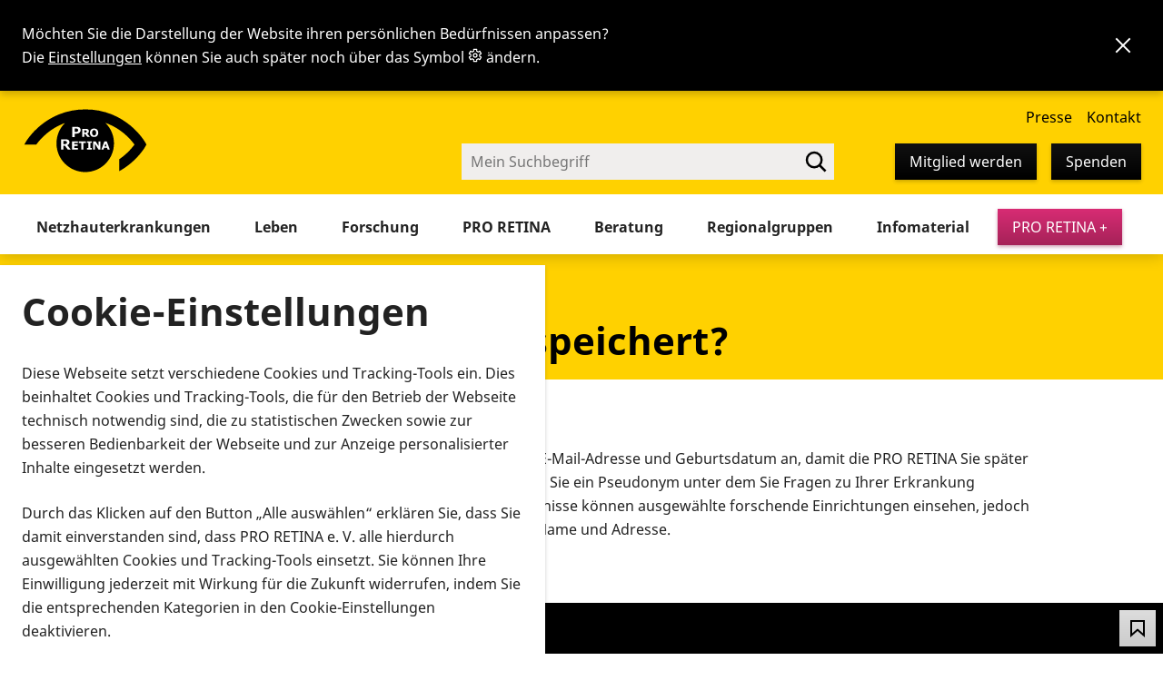

--- FILE ---
content_type: text/html; charset=utf-8
request_url: https://www.pro-retina.de/wo-werden-meine-daten-gespeichert
body_size: 30107
content:
<!DOCTYPE html>
<html lang="de" data-preferences-hint="true">
<head>

<meta charset="utf-8">
<!-- 
	TYPO3 Implementation by
	   ____  __ __  __  __
	  / __ \/ // / / / / /
	 / / / / // /_/ / / /
	/ /_/ /__  __/ /_/ /
	\___\_\ /_/  \____/
	
	Q4U GmbH, Bonn
	https://www.q4u.de

	This website is powered by TYPO3 - inspiring people to share!
	TYPO3 is a free open source Content Management Framework initially created by Kasper Skaarhoj and licensed under GNU/GPL.
	TYPO3 is copyright 1998-2026 of Kasper Skaarhoj. Extensions are copyright of their respective owners.
	Information and contribution at https://typo3.org/
-->



<title>Wo werden meine Daten gespeichert? – PRO RETINA</title>
<meta name="generator" content="TYPO3 CMS">
<meta name="viewport" content="width=device-width, initial-scale=1">
<meta name="twitter:card" content="summary">

<style media="all">
/*<![CDATA[*/
<!-- 
:root{--u:0.8rem;--u0-5:calc(var(--u)*0.5);--u1-5:calc(var(--u)*1.5);--u2:calc(var(--u)*2);--u3:calc(var(--u)*3);--u4:calc(var(--u)*4);--u5:calc(var(--u)*5);--u6:calc(var(--u)*6);--u7:calc(var(--u)*7);--u8:calc(var(--u)*8);--u9:calc(var(--u)*9);--u10:calc(var(--u)*10);--page:1440px;--content:1224px;--column:var(--u10);--gap:var(--u3);--percentage-column1:calc(8.33333% - var(--gap)*11/12*1 + var(--gap)*0);--percentage-column2:calc(16.66667% - var(--gap)*11/12*2 + var(--gap)*1);--percentage-column3:calc(25% - var(--gap)*11/12*3 + var(--gap)*2);--percentage-column4:calc(33.33333% - var(--gap)*11/12*4 + var(--gap)*3);--percentage-column5:calc(41.66667% - var(--gap)*11/12*5 + var(--gap)*4);--percentage-column6:calc(50% - var(--gap)*11/12*6 + var(--gap)*5);--percentage-column7:calc(58.33333% - var(--gap)*11/12*7 + var(--gap)*6);--percentage-column8:calc(66.66667% - var(--gap)*11/12*8 + var(--gap)*7);--percentage-column9:calc(75% - var(--gap)*11/12*9 + var(--gap)*8);--percentage-column10:calc(83.33333% - var(--gap)*11/12*10 + var(--gap)*9);--percentage-column11:calc(91.66667% - var(--gap)*11/12*11 + var(--gap)*10);--percentage-column12:calc(100% - var(--gap)*11/12*12 + var(--gap)*11);--preferences-hint-height:0;--header-top-height:120px;--header-bottom-height:180px;--fontFamily:sans-serif;--page-background:#fff;--alternate-background:#f0eeed;--contrasting-background:#303030;--contrasting-alternate-background:#595959;--contrasting-color:#ddd;--text-color:#222;--text-color-light:#595959;--overlay-color:rgba(0,0,0,.9);--primary-color:#ffd100;--on-primary-color:#000;--primary-color-tint-1:#ffda33;--on-primary-color-tint-1:#000;--primary-color-tint-2:#ffe366;--on-primary-color-tint-2:#000;--primary-color-tint-3:#ffec99;--on-primary-color-tint-3:#000;--primary-color-tint-4:#fff5cc;--on-primary-color-tint-4:#000;--secondary-color:#08aea1;--on-secondary-color:#000;--secondary-color-tint-1:#39beb3;--on-secondary-color-tint-1:#000;--secondary-color-tint-2:#6acec6;--on-secondary-color-tint-2:#000;--secondary-color-tint-3:#9cded9;--on-secondary-color-tint-3:#000;--secondary-color-tint-4:#cdeeec;--on-secondary-color-tint-4:#000;--accent-color:#d82c74;--on-accent-color:#fff;--black:#000;--white:#fff;--grey-background:#f0eeed;--border-color:#595959;--border-color-light:#acacac;--input-background:#f0eeed;--input-color:#222;--hint-color:var(--text-color-light);--error-color:#ac1616;--success-color:#116700;--focusring-color:#005fcc;--cta-button-shadow:0 2px 4px rgba(133,23,69,.4);--cta-button-shadow-hover:0 3px 6px rgba(133,23,69,.4);--cta-button-shadow-active:inset 4px 4px 6px rgba(63,13,34,.4);--cta-button:linear-gradient(180deg,#d82c74,#a52258);--cta-button-hover:linear-gradient(180deg,#df568f,#d82c74);--cta-button-active:linear-gradient(180deg,#ac235c,#821a46);--on-cta-button:#fff;--on-cta-button-active:#fff;--primary-button-shadow:0 2px 4px rgba(0,0,0,.3);--primary-button-shadow-hover:0 3px 6px rgba(0,0,0,.3);--primary-button-shadow-active:inset 4px 4px 6px #000;--primary-button:linear-gradient(180deg,#111,#000);--primary-button-hover:linear-gradient(180deg,#555,#444);--primary-button-active:linear-gradient(180deg,#000,#111);--on-primary-button:#fff;--on-primary-button-active:#fff;--secondary-button-shadow:0 2px 4px rgba(0,0,0,.2);--secondary-button-shadow-hover:0 3px 6px rgba(0,0,0,.2);--secondary-button-shadow-active:inset 4px 4px 6px rgba(0,0,0,.2);--secondary-button:linear-gradient(180deg,#ddd,#ccc);--secondary-button-hover:linear-gradient(180deg,#eee,#ddd);--secondary-button-active:linear-gradient(180deg,#bbb,#ccc);--on-secondary-button:#000;--on-secondary-button-active:#000;--black-button-shadow:0 2px 4px rgba(0,0,0,.2);--black-button-shadow-hover:0 3px 6px rgba(0,0,0,.2);--black-button-shadow-active:inset 4px 4px 6px #000;--black-button:linear-gradient(180deg,#111,#000);--black-button-hover:linear-gradient(180deg,#555,#444);--black-button-active:linear-gradient(180deg,#000,#111);--on-black-button:#fff;--on-black-button-active:#fff;--grey-button-shadow:0 2px 4px rgba(0,0,0,.2);--grey-button-shadow-hover:0 3px 6px rgba(0,0,0,.2);--grey-button-shadow-active:inset 4px 4px 6px rgba(0,0,0,.2);--grey-button:linear-gradient(180deg,#ddd,#ccc);--grey-button-hover:linear-gradient(180deg,#eee,#ddd);--grey-button-active:linear-gradient(180deg,#bbb,#ccc);--on-grey-button:#000;--on-grey-button-active:#000;--border-radius-small:0;--border-radius:0;--border-radius-large:0;--focusring-size:2px;--focusring-shadow:0 0 0 var(--focusring-size) var(--focusring-color);--focusring-outline:var(--focusring-size) solid var(--focusring-color);--focusring-border:var(--focusring-size) solid var(--focusring-color);--shadow-small:0 1px 2px rgba(0,0,0,.2);--shadow:0 2px 4px rgba(0,0,0,.2);--shadow-large:0 4px 8px rgba(0,0,0,.2);--shadow-inset:inset 0 2px 4px rgba(0,0,0,.2);--transition:var(--transition-duration) var(--transition-easing);--transition-duration:0.2s;--transition-easing:ease-in-out;--font-family:"Noto Sans",Arial,sans-serif;--bold:700}@media (min-width:1280px){:root{--header-padding-top:var(--u3);--header-padding-bottom:var(--u2);--logo-width:135px;--logo-height:108px}}html[data-font-size*=large]{--page:100vw;--content:calc(100vw - var(--gap)*2)}html[data-color-scheme=light]{--page-background:#fff;--alternate-background:#f0eeed;--contrasting-background:#303030;--contrasting-color:#ddd;--text-color:#222;--text-color-light:#595959;--input-background:#f0eeed;--input-color:#222;--overlay-color:rgba(0,0,0,.5)}@media (prefers-color-scheme:dark){:root:not([data-color-scheme=light]){--page-background:#303030;--alternate-background:#595959;--contrasting-background:#fff;--contrasting-alternate-background:#f0eeed;--contrasting-color:#222;--text-color:#ddd;--text-color-light:#bdbdbd;--input-background:#444;--input-color:#ddd;--border-color:#959595;--border-color-light:#4a4a4a;--overlay-color:rgba(0,0,0,.8);--error-color:#ed7373;--success-color:#4bd77f;--focusring-color:#e59700;--primary-button:linear-gradient(180deg,#ddd,#ccc);--primary-button-hover:linear-gradient(180deg,#eee,#ddd);--primary-button-active:linear-gradient(180deg,#bbb,#ccc);--on-primary-button:#000;--on-primary-button-active:#000;--secondary-button:linear-gradient(180deg,#111,#000);--secondary-button-hover:linear-gradient(180deg,#555,#444);--secondary-button-active:linear-gradient(180deg,#000,#111);--on-secondary-button:#fff;--on-secondary-button-active:#fff}}html[data-color-scheme=dark]{--page-background:#303030;--alternate-background:#595959;--contrasting-background:#fff;--contrasting-alternate-background:#f0eeed;--contrasting-color:#222;--text-color:#ddd;--text-color-light:#bdbdbd;--input-background:#444;--input-color:#ddd;--border-color:#959595;--border-color-light:#4a4a4a;--overlay-color:rgba(0,0,0,.8);--error-color:#ed7373;--success-color:#4bd77f;--focusring-color:#e59700;--primary-button:linear-gradient(180deg,#ddd,#ccc);--primary-button-hover:linear-gradient(180deg,#eee,#ddd);--primary-button-active:linear-gradient(180deg,#bbb,#ccc);--on-primary-button:#000;--on-primary-button-active:#000;--secondary-button:linear-gradient(180deg,#111,#000);--secondary-button-hover:linear-gradient(180deg,#555,#444);--secondary-button-active:linear-gradient(180deg,#000,#111);--on-secondary-button:#fff;--on-secondary-button-active:#fff}@media (prefers-reduced-motion:reduce){:root{--transition-duration:0}}html[data-prefers-reduced-motion=reduce]{--transition-duration:0}.frame-alternate-background{--input-background:var(--page-background)}@font-face{font-display:swap;font-family:Font Awesome\ 5 Brands;font-style:normal;font-weight:400;src:url('/_assets/d4010d1ace4d753533d1ff11f343eba9/Fonts/fa-brands-400.woff2') format("woff2")}@font-face{font-display:swap;font-family:Noto Sans;font-style:normal;font-weight:400;src:url('/_assets/d4010d1ace4d753533d1ff11f343eba9/Fonts/NotoSans.woff2') format("woff2")}@font-face{font-display:swap;font-family:Noto Sans;font-style:italic;font-weight:400;src:url('/_assets/d4010d1ace4d753533d1ff11f343eba9/Fonts/NotoSans-Italic.woff2') format("woff2")}@font-face{font-display:swap;font-family:Noto Sans;font-style:normal;font-weight:700;src:url('/_assets/d4010d1ace4d753533d1ff11f343eba9/Fonts/NotoSans-Bold.woff2') format("woff2")}@font-face{font-display:swap;font-family:Noto Sans;font-style:italic;font-weight:700;src:url('/_assets/d4010d1ace4d753533d1ff11f343eba9/Fonts/NotoSans-BoldItalic.woff2') format("woff2")}@font-face{font-display:swap;font-family:Lexend Deca;font-style:normal;font-weight:400;src:url('/_assets/d4010d1ace4d753533d1ff11f343eba9/Fonts/LexendDeca-Regular.woff2') format("woff2")}@font-face{font-display:swap;font-family:Lexend Deca;font-style:normal;font-weight:700;src:url('/_assets/d4010d1ace4d753533d1ff11f343eba9/Fonts/LexendDeca-Bold.woff2') format("woff2")}@font-face{font-display:swap;font-family:Lexend Exa;font-style:normal;font-weight:400;src:url('/_assets/d4010d1ace4d753533d1ff11f343eba9/Fonts/LexendExa-Regular.woff2') format("woff2")}@font-face{font-display:swap;font-family:Lexend Exa;font-style:normal;font-weight:700;src:url('/_assets/d4010d1ace4d753533d1ff11f343eba9/Fonts/LexendExa-Bold.woff2') format("woff2")}@font-face{font-display:swap;font-family:Atkinson Hyperlegible;font-style:normal;font-weight:400;src:url('/_assets/d4010d1ace4d753533d1ff11f343eba9/Fonts/Atkinson-Hyperlegible-Regular-102a.woff2') format("woff2")}@font-face{font-display:swap;font-family:Atkinson Hyperlegible;font-style:italic;font-weight:400;src:url('/_assets/d4010d1ace4d753533d1ff11f343eba9/Fonts/Atkinson-Hyperlegible-Italic-102a.woff2') format("woff2")}@font-face{font-display:swap;font-family:Atkinson Hyperlegible;font-style:normal;font-weight:700;src:url('/_assets/d4010d1ace4d753533d1ff11f343eba9/Fonts/Atkinson-Hyperlegible-Bold-102a.woff2') format("woff2")}@font-face{font-display:swap;font-family:Atkinson Hyperlegible;font-style:italic;font-weight:700;src:url('/_assets/d4010d1ace4d753533d1ff11f343eba9/Fonts/Atkinson-Hyperlegible-BoldItalic-102a.woff2') format("woff2")}*,:after,:before{box-sizing:border-box}*{margin-top:0;padding:0}[type=button],[type=reset],[type=submit],a,button{cursor:pointer}textarea{resize:none}.grid{display:grid;gap:var(--gap);margin-left:auto;margin-right:auto;max-width:var(--content);padding:0 var(--gap);width:100%}@media (min-width:1024px){.grid{grid-template-columns:repeat(12,1fr)}.grid .grid__1{grid-column:span 1}.grid .grid__2{grid-column:span 2}.grid .grid__3{grid-column:span 3}.grid .grid__4{grid-column:span 4}.grid .grid__5{grid-column:span 5}.grid .grid__6{grid-column:span 6}.grid .grid__7{grid-column:span 7}.grid .grid__8{grid-column:span 8}.grid .grid__9{grid-column:span 9}.grid .grid__10{grid-column:span 10}.grid .grid__11{grid-column:span 11}.grid .grid__12{grid-column:span 12}}@media (min-width:768px) and (max-width:1023px){.grid{grid-template-columns:repeat(6,1fr)}.grid .grid__3,.grid .grid__4{grid-column:span 2}.grid .grid__5,.grid .grid__6,.grid .grid__7{grid-column:span 3}.grid .grid__8,.grid .grid__9{grid-column:span 4}.grid .grid__10,.grid .grid__11{grid-column:span 5}}@media (min-width:640px) and (max-width:767px){.grid{grid-template-columns:repeat(4,1fr)}.grid .grid__4,.grid .grid__5,.grid .grid__6,.grid .grid__7,.grid .grid__8{grid-column:span 2}.grid .grid__10,.grid .grid__11,.grid .grid__9{grid-column:span 3}}@media (min-width:360px) and (max-width:639px){.grid{grid-template-columns:repeat(2,1fr)}.grid .grid__10,.grid .grid__11,.grid .grid__4,.grid .grid__5,.grid .grid__6,.grid .grid__7,.grid .grid__8,.grid .grid__9{grid-column:span 3}}@media (max-width:359px){.grid{grid-template-columns:repeat(1,1fr)}}html{font-family:var(--font-family);font-size:62.5%}html[data-font-family=lexend-deca]{font-family:Lexend Deca,Arial,sans-serif}html[data-font-family=lexend-exa]{font-family:Lexend Exa,Arial,sans-serif}html[data-font-family=atkinson-hyperlegible]{font-family:Atkinson Hyperlegible,Arial,sans-serif}body{-webkit-text-size-adjust:100%;font-size:1.6rem;line-height:1.625}html[data-font-size=large]{font-size:93.75%}html[data-font-size=extra-large]{font-size:125%}.h3,h1,h2,h3{line-height:1.3}h1,h2,h3{color:var(--headline-color)}h1{font-size:clamp(18px,4.2rem,5vw)}.h2,h2{font-size:clamp(17px,2.7rem,4vw)}.h2{font-weight:var(--bold);margin-bottom:.83em}.h3,h3{font-size:clamp(16px,2.3rem,3vw)}.h3{font-weight:var(--bold);margin-bottom:.83em}.frame-list-type-q4umtm_addresses>header:first-child,.frame-list-type-q4umtm_downloads>header:first-child,.frame-list-type-q4umtm_events>header:first-child,.frame-list-type-q4umtm_faqs>header:first-child,.frame-list-type-q4umtm_showroom>header:first-child,.frame-list-type-q4umtm_videos>header:first-child,.frame-list-type-q4umtmproducts_products>header:first-child{margin-left:auto;margin-right:auto;max-width:calc(var(--column)*10 + var(--gap)*9)}p{margin-bottom:1.5em}.align-left,.text-left{text-align:left}.align-center,.text-center{text-align:center}.align-right,.text-right{text-align:right}span[lang]{font-style:normal!important}span.highlight{background-color:var(--primary-color);color:var(--on-primary-color)}.contenttable{margin-bottom:2em}.contenttable-finance{border-collapse:collapse;width:100%}.contenttable-finance td,.contenttable-finance th{padding:.2em .5em}.contenttable-finance tfoot th,.contenttable-finance thead th{background:var(--text-color);color:var(--page-background)}.contenttable-finance thead th{vertical-align:bottom}.contenttable-finance th:nth-child(2),.contenttable-finance th:nth-child(3){width:20rem}.contenttable-finance tbody tr:nth-child(1n+2){border-top:1px solid var(--alternate-background)}.scrollable-table{max-width:calc(100vw - var(--gap));overflow-x:auto}button{background:transparent;border:0;color:inherit;font-family:inherit;font-size:inherit;font-weight:400;line-height:inherit;margin:0;padding:0}.button{align-items:center;border:0;border-radius:calc(var(--br)*.5);display:inline-flex;flex-shrink:0;font-size:1.6rem;gap:var(--u);justify-content:center;line-height:2.4rem;padding:var(--u) var(--u2);position:relative;text-align:center;text-decoration:none!important;transition:var(--transition);z-index:1}.button:focus{box-shadow:var(--shadow),var(--focusring-shadow)}@media (min-width:31.25em){.button--large{font-size:2rem;padding:var(--u2) var(--u3)}}.button--cta,.button--danger{background:var(--cta-button);box-shadow:var(--cta-button-shadow);color:var(--on-cta-button);transition:var(--transition)}.button--cta:focus,.button--cta:hover,.button--danger:focus,.button--danger:hover{background:var(--cta-button-hover);box-shadow:var(--cta-button-shadow-hover)}.button--cta:focus,.button--danger:focus{box-shadow:var(--cta-button-shadow-hover),var(--focusring-shadow)}.button--cta.button--active,.button--cta:active,.button--danger.button--active,.button--danger:active{background:var(--cta-button-active);box-shadow:var(--cta-button-shadow-active);color:var(--on-cta-button-active)}.button--primary{background:var(--primary-button);box-shadow:var(--primary-button-shadow);color:var(--on-primary-button);transition:var(--transition)}.button--primary:focus,.button--primary:hover{background:var(--primary-button-hover);box-shadow:var(--primary-button-shadow-hover)}.button--primary:focus{box-shadow:var(--primary-button-shadow-hover),var(--focusring-shadow)}.button--primary.button--active,.button--primary:active{background:var(--primary-button-active);box-shadow:var(--primary-button-shadow-active);color:var(--on-primary-button-active)}.button--secondary{background:var(--secondary-button);box-shadow:var(--secondary-button-shadow);color:var(--on-secondary-button);transition:var(--transition)}.button--secondary:focus,.button--secondary:hover{background:var(--secondary-button-hover);box-shadow:var(--secondary-button-shadow-hover)}.button--secondary:focus{box-shadow:var(--secondary-button-shadow-hover),var(--focusring-shadow)}.button--secondary:active{background:var(--secondary-button-active);box-shadow:var(--secondary-button-shadow-active);color:var(--on-secondary-button-active)}.button--black{background:var(--black-button);box-shadow:var(--black-button-shadow);color:var(--on-black-button);transition:var(--transition)}.button--black:focus,.button--black:hover{background:var(--black-button-hover);box-shadow:var(--black-button-shadow-hover)}.button--black:focus{box-shadow:var(--black-button-shadow-hover),var(--focusring-shadow)}.button--black.button--active,.button--black:active{background:var(--black-button-active);box-shadow:var(--black-button-shadow-active);color:var(--on-black-button-active)}.button--grey{background:var(--grey-button);box-shadow:var(--grey-button-shadow);color:var(--on-grey-button);transition:var(--transition)}.button--grey:focus,.button--grey:hover{background:var(--grey-button-hover);box-shadow:var(--grey-button-shadow-hover)}.button--grey:focus{box-shadow:var(--grey-button-shadow-hover),var(--focusring-shadow)}.button--grey:active{background:var(--grey-button-active);box-shadow:var(--grey-button-shadow-active);color:var(--on-grey-button-active)}.button--outline{border:1px solid var(--border-color);color:inherit}.button--outline:focus,.button--outline:hover{box-shadow:var(--shadow)}.button--outline:focus{box-shadow:var(--shadow),var(--focusring-shadow)}.button--icon{display:grid;height:var(--u5);padding:0;place-items:center;width:var(--u5)}.button--icon svg{display:block;height:var(--u3);width:var(--u3)}.ce-bodytext .button{margin:var(--u)}.ce-bodytext p:has(.button:first-child){margin-left:calc(var(--u)*-1)}.breadcrumb{align-items:center;display:flex;padding-left:var(--u4);position:relative}@media (max-width:47.99em){.breadcrumb{margin-top:var(--u)}}.breadcrumb ol{align-items:center;display:flex;flex-wrap:wrap;gap:var(--u);list-style:none;margin:0;padding:0}.breadcrumb li{align-items:flex-start;display:flex}.breadcrumb a:hover{color:inherit}.breadcrumb svg{display:block}.breadcrumb li:first-child{left:0;position:absolute;top:0}.breadcrumb li:first-child path{transition:var(--transition)}.breadcrumb li:first-child a:focus path,.breadcrumb li:first-child a:hover path{fill-opacity:.2}.breadcrumb li:last-child{display:flex;gap:var(--u0-5)}.breadcrumb .breadcrumb__separator{flex-shrink:0;height:var(--u2);margin:var(--u0-5) var(--u) 0 0;width:var(--u2)}.breadcrumb [aria-current=page]{text-decoration:none}:focus{box-shadow:var(--focusring-shadow);outline:none}a{color:inherit}table{margin-bottom:var(--gap)}th{text-align:left}form{margin-bottom:var(--gap)}input{font-size:inherit}address{font-style:normal}.sr-only:not(:focus):not(:active){clip:rect(0 0 0 0);clip-path:inset(50%);height:1px;overflow:hidden;position:absolute;white-space:nowrap;width:1px}.table--glossary{width:100%}.table--glossary td{border:none;padding:var(--u2);vertical-align:top}.table--glossary tr:nth-child(odd) td{background:var(--alternate-background)}.table--glossary td:first-child{width:200px}html{overflow-x:hidden}body{background:var(--page-background);color:var(--text-color);display:flex;flex-direction:column;margin:0;min-height:100vh;min-width:320px;padding-bottom:56px;padding-top:var(--header-bottom-height)}@media (max-width:63.99em){body{padding-top:80px}}@media (max-width:47.99em){body{padding-top:64px}}html.nav-visible body{height:100vh;overflow:hidden}@media (min-width:1440px){body:after{border-left:1px solid var(--alternate-background);border-right:1px solid var(--alternate-background);content:"";height:100vh;left:50%;position:fixed;top:0;transform:translateX(-50%);width:var(--page)}}.wrapper{margin-left:auto;margin-right:auto;max-width:100%;width:var(--content)}@media (max-width:79.49em){.wrapper{padding-left:var(--gap);padding-right:var(--gap)}}.main{position:relative;z-index:2}html[data-font-size*=large] .main{padding-left:var(--gap);padding-right:var(--gap);width:100vw}.main__header{background-color:var(--primary-color);color:var(--black);margin-bottom:var(--gap);margin-left:auto;margin-right:auto;max-width:var(--page);padding:var(--u2) 0;position:relative;width:100%;z-index:1}.main__header .title-position{background:var(--primary-color);width:100%}@media (max-width:47.99em){.main__header .title-position{width:100%!important}.main__header .title-position .wrapper{width:auto}}.main__header.main__header--image{padding:320px 0 var(--u2) 0}.main__header.main__header--image.title-position{bottom:-25px}@media (max-width:63.99em){.main__header.main__header--image{margin-top:-40px}}.main__header.main__header--image:before{background-image:url('/_assets/d4010d1ace4d753533d1ff11f343eba9/Images/arc-bottom_2023.svg');background-repeat:no-repeat;background-size:cover;content:"";height:190px;left:0;position:absolute;right:0;top:130px;z-index:2}.main__header.main__header--image:after{bottom:0;content:"";left:0;position:absolute;right:0;top:320px;z-index:2}.main__header.main__header--image picture{height:320px;inset:0;position:absolute;width:100%;z-index:1}.main__header.main__header--image picture img{height:100%;object-fit:cover;width:100%}.main__header .wrapper{display:grid;gap:var(--u0-5);grid-template:"breadcrumb breadcrumb" "title favorite" 1fr/1fr 3.2rem;justify-content:center;min-height:4.8rem;padding-inline:var(--u3) 1.2rem;padding-top:2rem;position:relative;width:auto;z-index:3}@media (min-width:48em){.main__header .wrapper{gap:var(--u) 0;padding-inline:var(--u3) 2rem}}@media (min-width:64em){.main__header .wrapper{padding-inline:calc(var(--column) + var(--gap))}}.main__header .breadcrumb{grid-area:breadcrumb;min-height:2.4rem}.main__header .main__header__title{grid-area:title}.main__header .main__header__favorite{align-self:center;grid-area:favorite}.main__header h1{margin:0}.main__header p{margin:var(--u) 0 0 0}.main__header--home{margin-bottom:calc(var(--gap)*4);padding-bottom:0!important}.main__header--home.main__header--image:before{height:236px}.main__header--home.main__header--image .title-position{bottom:-75px;position:absolute}@media (max-width:48em){.main__header--home .title-position{background:var(--primary-color);padding-bottom:2rem;position:static;width:100%}}.main__header--home .title-position .wrapper{display:block;margin-bottom:var(--gap);padding-top:0}.main__meta{color:var(--text-color-light);margin:var(--u4) auto;max-width:calc(var(--column)*10 + var(--gap)*9);order:1}.main__meta .wrapper{align-items:flex-start;display:flex;gap:var(--gap);justify-content:space-between}@media (max-width:63.99em){.main__meta .wrapper{flex-direction:column}}.main__content{order:2;overflow:hidden}.page-header{height:var(--header-bottom-height);left:0;margin:0 auto;max-width:100%;position:fixed;right:0;top:var(--preferences-hint-height);width:var(--page);z-index:4}.page-header>*{pointer-events:all}@media (max-width:63.99em){.page-header{background-color:var(--white);box-shadow:0 2px var(--u2) calc(var(--u)*-1) rgba(0,0,0,.5);height:80px}.mobile-nav-visible .page-header{height:100vh}}@media (max-width:47.99em){.page-header{height:64px}}.page-header .wrapper{padding:0;width:100%}@media (max-width:63.99em){.page-header .wrapper{background:var(--primary-color);border-bottom:8px solid var(--primary-color-tint-2);height:80px;left:0;overflow:hidden;pointer-events:all;position:fixed;right:0;top:0}.mobile-nav-visible .page-header .wrapper{overflow:auto;padding-top:100px;pointer-events:all}}@media (max-width:47.99em){.page-header .wrapper{height:64px}}@media (min-width:64em){.page-header .wrapper{color:var(--text-color)}}@media (min-width:79.5em){.page-header .wrapper{padding:0}}.jump-to-content{box-shadow:var(--shadow);left:50%;opacity:0;position:fixed;top:16px;transform:translateX(-50%) translateY(-100%) translateY(-24px);transition:var(--transition);z-index:5}.jump-to-content:focus{opacity:1;transform:translateX(-50%) translateY(0)}@media (max-width:63.99em){.page-header__mobile{align-items:flex-start;color:var(--on-primary-color);display:flex;gap:var(--u);height:160px;justify-content:flex-end;left:0;overflow:hidden;padding:16px 16px 0 0;position:fixed;right:0;top:0;z-index:1}}@media (max-width:47.99em){.page-header__mobile{padding:8px 8px 0 0}}@media (min-width:64em){.page-header__mobile{display:none}}.page-header__toggle-mobile-nav{pointer-events:all}@media (max-width:63.99em){.page-header__top{overflow:hidden}}@media (min-width:64em){.page-header__top{align-items:flex-end;color:var(--on-primary-color);display:flex;flex-direction:column;height:var(--header-top-height)}}.page-header__top__arc{align-items:flex-end;background:var(--primary-color);display:flex;flex-direction:row;max-width:100%;padding:0 var(--u3) 0 var(--u3);width:var(--page)}.page-header__top__arc .service-nav-wrapper{align-items:flex-end;display:flex;flex-direction:column;margin-bottom:var(--u2);margin-left:auto}@media (min-width:64em){.page-header__bottom{align-items:center;background:var(--page-background);box-shadow:0 2px var(--u2) rgba(0,0,0,.2);display:flex;height:var(--header-bottom-height);justify-content:end;margin-top:calc(var(--header-top-height)*-1);padding:var(--header-top-height) var(--u3) 0 var(--u3)}}@media (max-width:63.99em){.page-header__bottom{display:none}}.page-header__bottom .wrapper{max-width:100%;padding:0;width:var(--content)}@media (max-width:89.99em){.page-header__bottom .wrapper{padding-right:108px;width:100%}}.logo a{left:0;top:0;width:140px}@media (max-width:79.49em){.logo a{margin-left:var(--u2)}}@media (max-width:63.99em){.logo a{align-items:center;display:flex;height:72px;justify-content:center;padding:16px;pointer-events:all;position:fixed;width:144px;z-index:2}}@media (max-width:47.99em){.logo a{height:56px!important;padding:8px;width:96px!important}}@media (min-width:64em){.logo a{display:block;position:relative}}.logo a svg{display:block;height:auto;width:100%}.service-nav a{white-space:nowrap}.service-nav a:not(.button--primary,.button--secondary):focus,.service-nav a:not(.button--primary,.button--secondary):hover{text-decoration:underline}.service-nav .button{white-space:nowrap}@media (max-width:63.99em){.service-nav{display:none}.service-nav>ul{align-items:center;display:flex;flex-wrap:wrap;justify-content:center;margin:0 auto var(--u) auto!important;width:100%}.service-nav>ul>li{margin:var(--u)}.service-nav .service-nav__break{flex-basis:100%;height:0;margin:0}.service-nav .service-nav__donate{display:none}.service-nav .service-nav__cart,.service-nav .service-nav__favorites,.service-nav .service-nav__preferences{margin-inline:0}}@media (min-width:64em){.service-nav{display:block!important;flex:0;margin:16px 0 0}.service-nav>ul{align-items:center;position:relative}.service-nav>ul>li{margin-right:var(--u2);position:relative}.service-nav>ul>li.service-nav__search{margin-left:var(--u5)}.service-nav>ul>li.service-nav__favorites,.service-nav>ul>li.service-nav__search{margin-right:0}.service-nav>ul>li.service-nav__preferences{margin-right:var(--u4)}.service-nav>ul>li.service-nav__login{margin-right:var(--u1-5)}.service-nav>ul>li:last-child{margin-right:0}}.service-nav__search-list{margin-right:auto}.service-nav__search-list:focus .service-nav__search__glass,.service-nav__search-list:hover .service-nav__search__glass{fill-opacity:.2}.service-nav__favorites{position:relative}.service-nav__login ul{display:none}@media (max-width:63.99em){.main-nav>ul:not(.main-nav-level-1)>li:nth-child(1n+2){border-top:1px solid var(--border-color);margin-top:var(--u);padding-top:var(--u)}.main-nav>ul:not(.main-nav-level-1) a{align-items:center;border-radius:calc(var(--br)*.5);color:var(--text-color);display:flex;line-height:2.4rem;padding:1rem var(--u2);text-decoration:none}.main-nav>ul:not(.main-nav-level-1) a.active,.main-nav>ul:not(.main-nav-level-1) a.current,.main-nav>ul:not(.main-nav-level-1) a[aria-expanded=true]{background-color:var(--primary-color);color:var(--on-primary-color)}.main-nav>ul:not(.main-nav-level-1) a:focus,.main-nav>ul:not(.main-nav-level-1) a:hover{background-color:var(--primary-color);color:var(--on-primary-color);text-decoration:underline}}@media (min-width:64em){.header-search-visible .service-nav__contact,.header-search-visible .service-nav__membership,.header-search-visible .service-nav__press{display:none}}.nav-item{align-items:center;border-radius:calc(var(--br)*.5);color:var(--text-color);display:flex;line-height:2.4rem;padding:.8rem var(--u2);text-decoration:none}.nav-item.nav-item--active,.nav-item.nav-item--current,.nav-item:focus,.nav-item:hover,.nav-item[aria-expanded=true]{background-color:var(--primary-color);color:var(--on-primary-color)}.nav-item:focus,.nav-item:hover{text-decoration:underline}.nav-item--download span{align-items:center;display:flex!important;gap:var(--u2);justify-content:center;position:relative;z-index:1}.nav-item--download span:before{background:var(--white);border-radius:100%;-webkit-box-shadow:var(--shadow);box-shadow:var(--shadow);content:"";height:36px;position:absolute;right:-6px;top:-5px;width:36px;z-index:-1}.nav-item--download svg{color:var(--black)}.nav ul{list-style:none;margin:0;padding:0}@media (min-width:64em){.nav>ul{display:flex;width:auto}}.nav a{text-decoration:none}.nav__toggle{color:var(--primary-color);position:fixed;right:var(--u);top:0;z-index:2}@media (min-width:64em){.nav__toggle{display:none}}.nav__toggle rect{transform-origin:50% 50%;transition:var(--transition)}.nav-visible .nav__toggle{background:var(--primary-color);color:var(--white,#fff)!important}.nav-visible .nav__toggle rect:first-of-type{opacity:0;transform:translateY(6px)}.nav-visible .nav__toggle rect:nth-of-type(2){transform:rotate(45deg)}.nav-visible .nav__toggle rect:nth-of-type(3){transform:rotate(135deg)}.nav-visible .nav__toggle rect:nth-of-type(4){opacity:0;transform:translateY(-6px)}.main-nav{font-size:1.6rem}@media (max-width:79.5em){.main-nav{font-size:1.1vw}}@media (min-width:64em){.main-nav{display:flex!important;justify-content:space-between;width:100%}.main-nav li.sub{display:flex;position:relative}.main-nav li.sub.hover>ul{display:block}}@media (width > 1023px) and (width < 1080px){.main-nav .service-nav__login .button--black,.main-nav .service-nav__login .button--cta{font-size:1.1vw}}@media (max-width:79.49em){.page-header__bottom>.main-nav{display:none!important}}.main-nav__toggle{display:flex;justify-content:center;transition:none}.main-nav__toggle svg{height:3.2rem;width:3.2rem}.main-nav__toggle path{transform-origin:50% 50%;transition:var(--transition)}.main-nav__toggle:focus,.main-nav__toggle:hover{background-color:var(--primary-color);color:var(--on-primary-color)}.main-nav-level-1{align-items:center;margin-right:15px!important}@media (max-width:63.99em){.main-nav-level-1>li:nth-child(1n+2){border-top:1px solid var(--border-color);margin-left:0!important;margin-top:var(--u);padding-top:var(--u)}.main-nav-level-1 .nav-item{width:100%}}@media (min-width:64em){.main-nav-level-1>li:nth-last-child(1n+2){margin-right:var(--u2)}}.main-nav-level-1>li>a,.main-nav-level-1>li>button{font-weight:700}.main-nav-level-2,.main-nav-level-3,.main-nav-level-4{display:none}@media (max-width:63.99em){.main-nav-level-2>li,.main-nav-level-3>li,.main-nav-level-4>li{border-top:1px solid var(--alternate-background);margin-top:var(--u0-5);padding-top:var(--u0-5)}}.main-nav-button{margin-left:auto}@media (max-width:79.49em){.main-nav .nav-item[aria-expanded=true]+ul{display:block}.nav-item{text-align:left}.main-nav__toggle{font-size:1.8rem;justify-content:space-between}.main-nav__toggle svg{flex-shrink:0;height:2.4rem;width:2.4rem}.main-nav__toggle[aria-expanded=true] svg{transform:rotate(90deg)}.main-nav-level-1>li>.nav-item{display:flex;justify-content:space-between}.main-nav-level-1>li>.nav-item svg{flex-shrink:0;height:2.4rem;width:2.4rem}.main-nav-level-1>li>.nav-item[aria-expanded=true] svg{transform:rotate(90deg)}.main-nav-level-2>li>.nav-item{padding-left:var(--u2)}.main-nav-level-3>li>.nav-item{padding-left:var(--u4)}.main-nav-level-4>li>.nav-item{padding-left:var(--u6)}}@media (min-width:64em){.main-nav-level-1>li{position:static!important}.main-nav-level-1>li.hover .main-nav-level-2{display:block!important}.main-nav-level-1>li a{break-inside:avoid;position:relative;z-index:2}.main-nav-level-1>li>button svg{display:none}.main-nav-level-1>li .main-nav-level-2{background:transparent!important;box-shadow:none!important;max-width:calc(100vw + var(--gap));padding-top:var(--u6);width:calc(var(--content) + var(--gap))!important}.main-nav-level-1>li .main-nav-level-2:before{background-color:var(--alternate-background)!important;bottom:calc(var(--u5)*-1);box-shadow:var(--shadow-large),var(--shadow-inset)!important;content:"";left:calc(var(--u6)*-1);position:absolute;right:calc(var(--u3)*-1);top:0;z-index:-1}.main-nav-level-1>li .main-nav-level-2:after{background-color:var(--page-background);content:"";height:2.8rem;left:calc(var(--u6)*-1);position:absolute;right:calc(var(--u3)*-1);top:-2.8rem}.main-nav-level-1>li .main-nav-level-2>li{background-color:var(--page-background)!important;box-shadow:var(--shadow-large)!important;display:block!important;float:left;margin:0 var(--gap) var(--gap) 0;width:calc(25% - var(--gap)*4/4)}.main-nav-level-1>li .main-nav-level-2>li>a{font-weight:var(--bold)}.main-nav-level-1>li .main-nav-level-2 button{display:none!important}.main-nav-level-1>li .main-nav-level-3{background:transparent!important;box-shadow:none!important;display:block!important;position:static!important}.main-nav-level-1>li:first-child .main-nav-level-2>li:first-child{width:calc(50% - var(--gap)*4/4*2 + var(--gap))}.main-nav-level-1>li:first-child .main-nav-level-2>li:first-child>ul{column-count:2;gap:var(--gap)}}.main-nav-level-3{display:none}.main-nav-dialog{background:var(--page-background);box-shadow:var(--shadow);left:50%;max-width:100vw;overflow:auto;padding:var(--u3);position:absolute;top:100%;transform:translateX(-50%);width:var(--page)}.main-nav-dialog[aria-hidden=true]{display:none}.main-nav-dialog__close{position:absolute;right:0;top:0}.main-nav-dialog__content{display:flex;flex-direction:column;gap:var(--u6)}.main-nav-dialog__path{display:grid;grid-template-columns:repeat(4,1fr)}.main-nav-dialog__path li{color:var(--text-color);display:grid;height:8rem;place-items:center}.main-nav-dialog__path li *{color:var(--on-primary-color);display:grid;font-weight:var(--bold);height:100%;padding:0 var(--u5);place-items:center;position:relative;width:100%}.main-nav-dialog__path li :before{background:var(--primary-color);clip-path:polygon(90% 0,100% 50%,90% 100%,0 100%,10% 50%,0 0);content:"";inset:0;position:absolute;z-index:-1}.main-nav-dialog__path li:first-child :before{clip-path:polygon(90% 0,100% 50%,90% 100%,0 100%,0 50%,0 0)}.main-nav-dialog__path li button[disabled]{cursor:default;text-decoration:none!important}.main-nav-dialog__path li button:focus,.main-nav-dialog__path li button:hover{text-decoration:underline}.main-nav-dialog__children{align-content:start;display:grid;gap:var(--gap);grid-template-columns:repeat(3,1fr);place-items:stretch}.main-nav-dialog__children li{display:grid;height:8rem;place-items:stretch;width:100%}.main-nav-dialog__children a{display:grid;place-items:center}.main-nav-dialog__children a,.main-nav-dialog__children button{background:var(--primary-color-tint-3);color:var(--on-primary-color);font-size:1.8rem;padding:0 var(--u2);text-align:center}.main-nav-dialog__children a:focus,.main-nav-dialog__children a:hover,.main-nav-dialog__children button:focus,.main-nav-dialog__children button:hover{background:var(--primary-color)}.main-nav-dialog__sitemap{border-top:1px solid var(--border-color-light);margin:0;padding-top:var(--u3);text-align:center}.main-nav-dialog__sitemap a{text-decoration:underline}@media (width >= 1024px) and (width < 1272px){.nav.main-nav .main-nav-level-2{display:none!important}}.toggle-favorites-list path{transition:var(--transition)}.toggle-favorites-list:focus,.toggle-favorites-list:hover{cursor:pointer;text-decoration:underline}.toggle-favorites-list[aria-expanded=true]{background-color:rgba(0,0,0,.2)}.toggle-favorites-list--filled path{fill-opacity:1}.favorites-container{background:var(--page-background);color:var(--text-color);padding:var(--u3);position:absolute;z-index:3}@media (max-width:63.99em){.favorites-container{height:calc(100vh - var(--top) - 2px);left:0;top:calc(var(--top) + 2px);width:100vw}}@media (min-width:64em){.favorites-container{box-shadow:var(--shadow-large);left:50%;top:100%;transform:translateX(-50%);width:320px}}.favorites-container[aria-hidden=true]{display:none}.favorites-container h2{margin:0}.favorites-list__item{align-items:center;display:flex;line-height:1.4;min-height:4rem;padding-block:var(--u2)}.favorites-list__item:nth-child(1n+2){border-top:1px solid var(--border-color)}.favorites-list__item:last-child{padding-block-end:0}.favorites-list__item a{align-items:center;display:flex;flex-grow:1;min-height:4rem;white-space:normal}.favorites-list__item button{flex-shrink:0}.remove-favorite path{transform-origin:100% 100%;transition:var(--transition)}.remove-favorite:focus path:first-of-type,.remove-favorite:hover path:first-of-type{transform:rotate(10deg)}.page-header__cart__badge{background:var(--white);border-radius:8px;bottom:0;box-shadow:var(--shadow);color:var(--black);font-size:11px;height:16px;line-height:15px;min-width:16px;padding:0 4px;position:absolute;right:0}.header-search-form{display:flex;margin:0;position:relative}.header-search-form .header-search__input,.header-search-form .header-search__label{height:40px}.header-search-form .header-search__label{margin-left:-10000px;position:absolute;visibility:hidden}.header-search-form .combobox-wrapper{display:flex;justify-content:center;max-width:60rem;width:40vw}.header-search-form #search-header-combobox{align-items:center;background-color:var(--input-background);display:flex;width:80%}.header-search-form #search-header-combobox .header-search__input{border:none}.header-search-form #search-header-combobox .icon{height:40px;padding:5px;width:auto}html[data-color-scheme=dark] .header-search-form #search-header-combobox input::placeholder{color:var(--white);opacity:1}html[data-color-scheme=dark] .header-search-form #search-header-combobox .icon,html[data-color-scheme=dark] .header-search-form #search-header-combobox input[type=text]{color:var(--white)}@media (prefers-color-scheme:dark){:root:not([data-color-scheme=light]) .header-search-form #search-header-combobox input::placeholder{color:var(--white);opacity:1}:root:not([data-color-scheme=light]) .header-search-form #search-header-combobox .icon,:root:not([data-color-scheme=light]) .header-search-form #search-header-combobox input[type=text]{color:var(--white)}}@media (min-width:64em){.page-header__mobile .donate-button{display:none}}.frame-space-before-extra-small{margin-top:0;padding-top:var(--u3)}.frame-space-before-extra-large,.frame-space-before-large,.frame-space-before-medium,.frame-space-before-small{margin-top:0;padding-top:calc(var(--u3)*2)}.frame-space-after-extra-small{margin-bottom:0;padding-bottom:var(--u3)}.frame-space-after-extra-large,.frame-space-after-large,.frame-space-after-medium,.frame-space-after-small{margin-bottom:0;padding-bottom:calc(var(--u3)*2)}.frame-type-q4u_content_elements_audio,.frame-type-q4u_content_elements_downloads,.frame-type-q4u_content_elements_imageslider,.frame-type-q4u_content_elements_infobox,.frame-type-q4u_content_elements_partner,.frame-type-q4u_content_elements_pluscontent,.frame-type-q4u_content_elements_teasers,.frame-type-q4u_content_elements_testimonials,.frame-type-q4u_content_elements_textimage,.frame-type-q4u_content_elements_video,.frame-type-readspeaker{margin-inline:auto;max-width:calc(var(--column)*10 + var(--gap)*9)}[class*=frame-alternate-background]:before{border-left:1px solid var(--alternate-background);border-right:1px solid var(--alternate-background);max-width:100vw;transform:translateX(-50%)!important;width:var(--page)!important}.frame-type-menu_section{margin-inline:auto;max-width:calc(var(--column)*10 + var(--gap)*9)}.frame-type-menu_section ul{display:flex;flex-wrap:wrap;gap:var(--u);list-style:none}.frame-type-menu_section a{align-items:center;display:flex;justify-content:center;padding:var(--u)}.frame-type-menu_pages ul,.frame-type-menu_subpages ul{align-content:start;display:grid;gap:var(--gap);grid-template-columns:repeat(3,1fr);list-style:none;margin:0 0 var(--gap) 0;padding:0;place-items:stretch}.frame-type-menu_pages li,.frame-type-menu_subpages li{display:grid;height:8rem;place-items:stretch;width:100%}.frame-type-menu_pages a,.frame-type-menu_subpages a{aspect-ratio:6/1;background:var(--primary-color-tint-3);color:var(--on-primary-color);display:grid;font-size:1.8rem;padding:0 var(--u2);place-items:center;text-align:center}.frame-type-menu_pages a:focus,.frame-type-menu_pages a:hover,.frame-type-menu_subpages a:focus,.frame-type-menu_subpages a:hover{background:var(--primary-color)}[id=c8237] .mtm__spinner{min-height:100vh}.q4u_infobox{background-color:var(--alternate-background);padding:var(--u6)}@media (min-width:48em){.q4u_infobox[data-imageposition=left]{display:flex;flex-direction:row}}-->
/*]]>*/
</style>





<script id="rs_req_Init" src="https://cdn-eu.readspeaker.com/script/13880/webReader/webReader.js?pids=wr"></script>


<link rel="icon" href="/favicon.ico">
<link rel="icon" href="/icon.svg" type="image/svg+xml">
<link rel="apple-touch-icon" href="/apple-touch-icon.png">
<link rel="manifest" href="/manifest.webmanifest">      <script>
        const showcookieconsent = true;
      </script>
<link rel="canonical" href="https://www.pro-retina.de/wo-werden-meine-daten-gespeichert"/>

</head>
<body>
<article class="preferences-hint" aria-label="Persönliche Einstellungen">
    <div class="wrapper">
        <p>
            Möchten Sie die Darstellung der Website ihren persönlichen Bedürfnissen anpassen?<br>
            Die <a href="/einstellungen">Einstellungen</a> können Sie auch später noch über das Symbol
            <svg width="24" height="24" viewBox="0 0 24 24" fill="currentColor" fill-rule="evenodd" clip-rule="evenodd" aria-label="Einstellungen">
                <path d="M14.4999 4.92672H13.4999V5.63391L14.1667 5.86956L14.4999 4.92672ZM16.8739 6.29934L16.2237 7.05911L16.7612 7.5191L17.3739 7.16536L16.8739 6.29934ZM18.9773 5.08494L19.4773 5.95096L19.4773 5.95096L18.9773 5.08494ZM19.6603 5.26795L18.7943 5.76795L18.7943 5.76795L19.6603 5.26795ZM21.6603 8.73205L22.5263 8.23205L22.5263 8.23205L21.6603 8.73205ZM21.4773 9.41506L21.9773 10.2811L21.9773 10.2811L21.4773 9.41506ZM19.375 10.6288L18.875 9.76281L18.2633 10.116L18.3916 10.8105L19.375 10.6288ZM19.375 13.3712L18.3916 13.1895L18.2633 13.884L18.875 14.2372L19.375 13.3712ZM21.4773 14.5849L20.9773 15.451L20.9773 15.451L21.4773 14.5849ZM21.6603 15.2679L22.5263 15.7679L22.5263 15.7679L21.6603 15.2679ZM19.6603 18.732L18.7943 18.232L18.7943 18.2321L19.6603 18.732ZM18.9773 18.9151L18.4773 19.7811L18.4773 19.7811L18.9773 18.9151ZM16.8739 17.7007L17.3739 16.8346L16.7612 16.4809L16.2237 16.9409L16.8739 17.7007ZM14.4999 19.0733L14.1667 18.1304L13.4999 18.3661V19.0733H14.4999ZM9.49989 19.0732H10.4999V18.366L9.83315 18.1304L9.49989 19.0732ZM7.12619 17.7007L7.77638 16.9409L7.23887 16.4809L6.62619 16.8347L7.12619 17.7007ZM5.02282 18.9151L5.52282 19.7811L5.52282 19.7811L5.02282 18.9151ZM4.3398 18.732L5.20583 18.2321L5.20583 18.232L4.3398 18.732ZM2.33981 15.2679L3.20583 14.7679L3.20583 14.7679L2.33981 15.2679ZM2.52282 14.5849L3.02282 15.451L3.02282 15.451L2.52282 14.5849ZM4.62509 13.3712L5.12509 14.2372L5.73676 13.8841L5.60845 13.1895L4.62509 13.3712ZM4.62508 10.6288L5.60844 10.8105L5.73676 10.116L5.12508 9.7628L4.62508 10.6288ZM2.52279 9.41506L3.02279 8.54904L3.02279 8.54904L2.52279 9.41506ZM2.33978 8.73205L1.47375 8.23205L1.47375 8.23205L2.33978 8.73205ZM4.33978 5.26795L5.2058 5.76795L5.2058 5.76795L4.33978 5.26795ZM5.02279 5.08494L4.52279 5.95096L4.52279 5.95096L5.02279 5.08494ZM7.12618 6.29933L6.62618 7.16535L7.23886 7.51909L7.77637 7.0591L7.12618 6.29933ZM9.49989 4.92681L9.83316 5.86965L10.4999 5.63397V4.92681H9.49989ZM9.99989 1C9.17146 1 8.49989 1.67157 8.49989 2.5H10.4999C10.4999 2.77614 10.276 3 9.99989 3V1ZM13.9999 1H9.99989V3H13.9999V1ZM15.4999 2.5C15.4999 1.67157 14.8283 1 13.9999 1V3C13.7238 3 13.4999 2.77614 13.4999 2.5H15.4999ZM15.4999 4.92672V2.5H13.4999V4.92672H15.4999ZM17.5241 5.53957C16.7389 4.86765 15.829 4.33584 14.8331 3.98387L14.1667 5.86956C14.9265 6.1381 15.6222 6.54438 16.2237 7.05911L17.5241 5.53957ZM18.4773 4.21891L16.3739 5.43331L17.3739 7.16536L19.4773 5.95096L18.4773 4.21891ZM20.5263 4.76795C20.1121 4.05051 19.1947 3.8047 18.4773 4.21891L19.4773 5.95096C19.2382 6.08903 18.9324 6.00709 18.7943 5.76795L20.5263 4.76795ZM22.5263 8.23205L20.5263 4.76795L18.7943 5.76795L20.7943 9.23205L22.5263 8.23205ZM21.9773 10.2811C22.6947 9.86687 22.9406 8.94949 22.5263 8.23205L20.7943 9.23205C20.6562 8.9929 20.7382 8.68711 20.9773 8.54904L21.9773 10.2811ZM19.875 11.4949L21.9773 10.2811L20.9773 8.54904L18.875 9.76281L19.875 11.4949ZM20.5 12C20.5 11.4705 20.4515 10.9514 20.3583 10.4472L18.3916 10.8105C18.4627 11.1954 18.5 11.5929 18.5 12H20.5ZM20.3583 13.5528C20.4515 13.0487 20.5 12.5296 20.5 12H18.5C18.5 12.4071 18.4627 12.8046 18.3916 13.1895L20.3583 13.5528ZM21.9773 13.7189L19.875 12.5051L18.875 14.2372L20.9773 15.451L21.9773 13.7189ZM22.5263 15.7679C22.9405 15.0505 22.6947 14.1331 21.9773 13.7189L20.9773 15.451C20.7381 15.3129 20.6562 15.0071 20.7943 14.7679L22.5263 15.7679ZM20.5263 19.2321L22.5263 15.7679L20.7943 14.7679L18.7943 18.232L20.5263 19.2321ZM18.4773 19.7811C19.1947 20.1953 20.1121 19.9495 20.5263 19.232L18.7943 18.2321C18.9323 17.9929 19.2381 17.911 19.4773 18.049L18.4773 19.7811ZM16.3739 18.5667L18.4773 19.7811L19.4773 18.049L17.3739 16.8346L16.3739 18.5667ZM14.8331 20.0161C15.829 19.6642 16.7389 19.1324 17.5241 18.4604L16.2237 16.9409C15.6222 17.4556 14.9265 17.8619 14.1667 18.1304L14.8331 20.0161ZM15.4999 21.5V19.0733H13.4999V21.5H15.4999ZM13.9999 23C14.8283 23 15.4999 22.3284 15.4999 21.5H13.4999C13.4999 21.2239 13.7237 21 13.9999 21V23ZM9.99989 23H13.9999V21H9.99989V23ZM8.49989 21.5C8.49989 22.3284 9.17146 23 9.99989 23V21C10.276 21 10.4999 21.2239 10.4999 21.5H8.49989ZM8.49989 19.0732V21.5H10.4999V19.0732H8.49989ZM6.476 18.4605C7.26108 19.1323 8.17087 19.664 9.16663 20.016L9.83315 18.1304C9.07346 17.8618 8.37778 17.4556 7.77638 16.9409L6.476 18.4605ZM5.52282 19.7811L7.62619 18.5667L6.62619 16.8347L4.52282 18.049L5.52282 19.7811ZM3.47378 19.232C3.88799 19.9495 4.80538 20.1953 5.52282 19.7811L4.52282 18.049C4.76197 17.911 5.06776 17.9929 5.20583 18.2321L3.47378 19.232ZM1.47378 15.7679L3.47378 19.232L5.20583 18.232L3.20583 14.7679L1.47378 15.7679ZM2.02282 13.7189C1.30538 14.1331 1.05957 15.0505 1.47378 15.7679L3.20583 14.7679C3.3439 15.0071 3.26196 15.3129 3.02282 15.451L2.02282 13.7189ZM4.12509 12.5052L2.02282 13.7189L3.02282 15.451L5.12509 14.2372L4.12509 12.5052ZM3.50003 12C3.50003 12.5296 3.54858 13.0487 3.64173 13.5529L5.60845 13.1895C5.53733 12.8046 5.50003 12.4071 5.50003 12H3.50003ZM3.64173 10.4472C3.54858 10.9513 3.50003 11.4704 3.50003 12H5.50003C5.50003 11.5929 5.53733 11.1954 5.60844 10.8105L3.64173 10.4472ZM2.02279 10.2811L4.12508 11.4949L5.12508 9.7628L3.02279 8.54904L2.02279 10.2811ZM1.47375 8.23205C1.05954 8.94949 1.30535 9.86687 2.02279 10.2811L3.02279 8.54904C3.26194 8.68711 3.34387 8.99291 3.2058 9.23205L1.47375 8.23205ZM3.47375 4.76795L1.47375 8.23205L3.2058 9.23205L5.2058 5.76795L3.47375 4.76795ZM5.52279 4.21891C4.80535 3.8047 3.88796 4.05051 3.47375 4.76795L5.2058 5.76795C5.06773 6.0071 4.76194 6.08903 4.52279 5.95096L5.52279 4.21891ZM7.62618 5.4333L5.52279 4.21891L4.52279 5.95096L6.62618 7.16535L7.62618 5.4333ZM9.16663 3.98398C8.17086 4.33595 7.26106 4.86771 6.47599 5.53956L7.77637 7.0591C8.37778 6.54443 9.07345 6.13818 9.83316 5.86965L9.16663 3.98398ZM8.49989 2.5V4.92681H10.4999V2.5H8.49989ZM13.9999 12C13.9999 13.1046 13.1044 14 11.9999 14V16C14.209 16 15.9999 14.2091 15.9999 12H13.9999ZM11.9999 10C13.1044 10 13.9999 10.8954 13.9999 12H15.9999C15.9999 9.79086 14.209 8 11.9999 8V10ZM9.99986 12C9.99986 10.8954 10.8953 10 11.9999 10V8C9.79072 8 7.99986 9.79086 7.99986 12H9.99986ZM11.9999 14C10.8953 14 9.99986 13.1046 9.99986 12H7.99986C7.99986 14.2091 9.79072 16 11.9999 16V14Z" />
            </svg>
            ändern.
        </p>

        <button class="button button--icon" aria-label="Hinweis schließen">
            <svg width="24" height="24" viewBox="0 0 24 24" stroke="currentColor" stroke-width="2" stroke-linecap="square" aria-hidden="true" focusable="false">
                <path d="M5 5L19 19" />
                <path d="M5 19L19 5" />
            </svg>
        </button>
    </div>
</article>





    

    <a class="button button--primary jump-to-content" href="#main">Zum Inhalt springen</a>

    <header class="page-header">
        <div class="wrapper">
            <div class="page-header__mobile">
                
                    
                        
                            <a href="/pro-retina/spenden/spendenformular" aria-label="Spenden" class="button button--black">
                                Spenden
                            </a>
                        
                    
                

                <button class="button button--icon page-header__toggle-mobile-nav" aria-haspopup="dialog" aria-expanded="false" aria-label="Navigation">
                    <svg width="24" height="24" viewBox="0 0 24 24" fill="currentColor">
                        <rect y="4" width="24" height="2" />
                        <rect y="11" width="24" height="2" />
                        <rect y="18" width="24" height="2" />
                    </svg>
                </button>
            </div>

            <div class="page-header__top">
                <div class="page-header__top__arc">
                    <p class="logo">
                        <a href="/" aria-label="PRO RETINA Startseite">
                            <svg width="80" height="40" viewBox="0 0 80 40" fill="none">
                                <path fill-rule="evenodd" clip-rule="evenodd" d="M77.482 20.82C77.3593 20.6059 74.412 15.5275 68.341 10.4836C64.7803 7.52423 60.8581 5.16623 56.6841 3.47053C51.463 1.35223 45.8449 0.277832 39.9864 0.277832C34.1279 0.277832 28.5107 1.35223 23.2895 3.47053C19.1147 5.16623 15.1924 7.52423 11.6318 10.4836C5.56078 15.5275 2.61338 20.6059 2.49158 20.82L1.60718 22.3606H9.14068C10.3666 20.6821 12.6123 17.9456 15.906 15.2421C18.9503 12.7438 22.2929 10.757 25.8367 9.33543C26.2585 9.16633 26.685 9.01313 27.1124 8.86003C23.8387 12.132 21.8151 16.6524 21.8151 21.6454C21.8151 31.6283 29.9073 39.7222 39.891 39.7222C49.8746 39.7222 57.9677 31.6283 57.9677 21.6454C57.9677 16.5915 55.8919 12.0238 52.5478 8.74373C53.0817 8.92893 53.6117 9.12543 54.1361 9.33543C57.6807 10.757 61.0217 12.7438 64.0675 15.2421C67.3965 17.9753 69.6551 20.7414 70.8705 22.4135C69.6879 24.0451 67.5079 26.7166 64.2559 29.4186C63.2787 30.2308 62.2692 30.9901 61.2325 31.694V39.1826C63.726 37.8139 66.1048 36.192 68.341 34.3343C74.412 29.2903 77.3593 24.2119 77.482 23.9978L78.3928 22.4087" fill="black"/>
                                <path fill-rule="evenodd" clip-rule="evenodd" d="M27.4516 19.1261C27.8364 19.1261 28.1652 19.1501 28.4378 19.1902C28.7104 19.2303 28.9669 19.3265 29.1994 19.4708C29.432 19.6071 29.6244 19.7915 29.7607 20.016C29.897 20.2325 29.9691 20.5131 29.9691 20.8499C29.9691 21.3148 29.8569 21.6997 29.6404 21.9883C29.4239 22.285 29.1113 22.5335 28.7104 22.7259L28.6142 22.774L30.7709 25.5401H28.9108L27.1229 23.1268H26.2008V25.5401H24.6855V19.1261H27.4516ZM46.4218 20.4241L48.2747 23.3362V20.4241H49.4766V25.5074H48.2138L46.0562 22.0189V25.5074H44.8552V20.4241H46.4218ZM40.3025 20.4249V21.4077H38.7158V25.5072H37.4049V21.4077H35.8174V20.4249H40.3025ZM44.0068 20.4241V21.326H43.1738V24.6061H44.0068V25.5073H41.0306V24.6061H41.8629V21.326H41.0306V20.4241H44.0068ZM53.4375 20.4241L55.3153 25.5073H53.9611L53.6067 24.4802H51.7258L51.373 25.5073H50.0517L51.9286 20.4241H53.4375ZM35.3081 20.4249V21.4077H32.9349V22.2856H35.1374V23.2678H32.9349V24.5233H35.3081V25.5071H31.632V20.4249H35.3081ZM52.667 21.7269L52.0417 23.5477H53.2932L52.667 21.7269ZM27.0046 20.1684H26.2008V22.1166H26.8102C27.0908 22.1166 27.3233 22.1005 27.5077 22.0685C27.7001 22.0444 27.8685 21.9803 28.0048 21.876C28.1331 21.7718 28.2293 21.6596 28.2934 21.5393C28.3496 21.419 28.3816 21.2587 28.3816 21.0583C28.3816 20.8819 28.3416 20.7216 28.2694 20.5933C28.1892 20.457 28.0609 20.3528 27.8765 20.2726C27.7563 20.2245 27.6119 20.1924 27.4436 20.1844C27.2832 20.1684 27.1068 20.1684 26.9064 20.1684H27.0046ZM34.4509 11.2527C34.8598 11.2527 35.2126 11.2847 35.4932 11.3569C35.7658 11.4291 36.0143 11.5333 36.2308 11.6696C36.4794 11.838 36.6718 12.0544 36.8081 12.311C36.9444 12.5676 37.0085 12.8803 37.0085 13.2491C37.0085 13.5297 36.9604 13.8103 36.8562 14.0829C36.76 14.3475 36.6157 14.58 36.4393 14.7564C36.1827 15.013 35.8941 15.2054 35.5894 15.3337C35.2767 15.462 34.8758 15.5261 34.4108 15.5261H33.2723V17.6668H31.7409V11.2527H34.4509ZM40.1641 12.5507C40.4647 12.5507 40.7229 12.5684 40.9394 12.602C41.1551 12.6365 41.3579 12.7103 41.5471 12.8241C41.7379 12.938 41.8895 13.0855 42.0025 13.2659C42.114 13.4471 42.1717 13.674 42.1717 13.9474C42.1717 14.3226 42.0843 14.6289 41.9103 14.8654C41.7363 15.102 41.4878 15.2992 41.1647 15.4555L42.8612 17.6332H41.2601L39.8778 15.7698H39.2701V17.6332H37.9664V12.5507H40.1641ZM45.461 12.3391C46.2748 12.3391 46.9154 12.5764 47.382 13.051C47.8486 13.5249 48.082 14.1711 48.082 14.9881C48.082 15.7979 47.8494 16.4409 47.3852 16.918C46.9218 17.3942 46.2796 17.6332 45.461 17.6332C44.644 17.6332 44.0034 17.3942 43.5391 16.918C43.0749 16.4409 42.8424 15.7979 42.8424 14.9881C42.8424 14.1711 43.0749 13.5249 43.5391 13.051C44.0034 12.5764 44.644 12.3391 45.461 12.3391ZM45.4642 13.298C45.2982 13.298 45.1419 13.3276 44.9951 13.387C44.8484 13.4463 44.7129 13.5441 44.591 13.6804C44.4764 13.8071 44.3842 13.9835 44.3128 14.208C44.2407 14.4317 44.2046 14.6923 44.2046 14.9881C44.2046 15.2904 44.2399 15.5478 44.3088 15.761C44.3786 15.9735 44.4692 16.1467 44.583 16.2814C44.6977 16.4153 44.8308 16.5147 44.9831 16.578C45.1355 16.6422 45.2958 16.6734 45.4642 16.6734C45.6325 16.6734 45.7929 16.6414 45.9452 16.5764C46.0984 16.5107 46.2315 16.4113 46.3445 16.2742C46.472 16.1194 46.5666 15.9374 46.6284 15.7265C46.6901 15.5157 46.7206 15.2687 46.7206 14.9841C46.7206 14.6794 46.6853 14.4205 46.6147 14.2056C46.5442 13.9923 46.452 13.8199 46.3381 13.6876C46.2219 13.5505 46.0888 13.4519 45.9364 13.3902C45.7857 13.3284 45.6285 13.298 45.4642 13.298ZM39.7447 13.4864H39.2701V14.8558H39.6726C39.8826 14.8558 40.0574 14.8446 40.1985 14.8238C40.3397 14.8037 40.4583 14.7572 40.5537 14.685C40.6443 14.6145 40.7109 14.5359 40.7534 14.4509C40.7951 14.3651 40.8159 14.2513 40.8159 14.107C40.8159 13.9803 40.7903 13.8712 40.7381 13.7798C40.6852 13.6884 40.5962 13.6179 40.4687 13.565C40.3797 13.5289 40.2755 13.5064 40.1577 13.4984C40.039 13.4904 39.9019 13.4864 39.7447 13.4864ZM33.7937 12.311H33.2723V14.4517H33.8415C34.1382 14.4517 34.3787 14.4357 34.5712 14.3956C34.7716 14.3555 34.948 14.2834 35.0843 14.1631C35.2046 14.0669 35.2927 13.9386 35.3489 13.7943C35.397 13.658 35.421 13.4816 35.421 13.2811C35.421 13.0807 35.3649 12.9043 35.2527 12.752C35.1484 12.6077 35.0121 12.5034 34.8678 12.4473C34.6834 12.3671 34.499 12.327 34.3226 12.319C34.189 12.3123 34.0219 12.3112 33.7937 12.311Z" fill="white"/>
                            </svg>
                        </a>
                    </p>

                    <div class="service-nav-wrapper">
                        <nav class="nav service-nav" aria-label="Service">
                            <ul>

                                


    <li class="service-nav__cart">
        <div id="cart-preview" class="tx-cart cart-preview cart-link" style="display: none;" data-link-to-checkout>
            <a aria-label="Warenkorb" class="page-header__cart" href="/infomaterial/warenkorb">
                Warenkorb (<span class="cart-preview-content"><span class="cart-preview-count">0</span></span>)
            </a>
        </div>
    </li>



                                <li class="service-nav__favorites">
                                    <li class="toggle-favorites-list" aria-expanded="false" aria-labelledby="favorites-title" style="display: none;">
    Merkliste
    
    <div class="favorites-container" style="display: none;">
        <h2 id="favorites-title">
            Favoriten
        </h2>

        <ul class="favorites-list"></ul>
    </div>
</li>



                                </li>

                                
                                    
                                        
                                            <li class="service-nav__press">
                                                <a href="/presse">Presse</a>
                                            </li>
                                        
                                    
                                

                                
                                    
                                        
                                            <li class="service-nav__contact">
                                                <a href="/kontakt">Kontakt</a>
                                            </li>
                                        
                                    
                                
                            </ul>
                        </nav>
                        <nav class="nav service-nav" aria-label="Suche und Mitgliedschaft">
                            <ul>
                                <li class="service-nav__search-list">
                                    
	
    
    <form role="search" method="get" class="header-search-form" action="/suche" data-suggest="/suche?type=7384" data-suggest-header="Top Treffer" accept-charset="utf-8">
        <label class="header-search__label" for="search-header-input" id="search-header-label">Suchbegriff</label>

        <div class="combobox-wrapper">
            <div role="combobox"
                 aria-expanded="false"
                 aria-owns="search-header-listbox"
                 aria-haspopup="listbox"
                 id="search-header-combobox"
                 class="search-header-combobox"
            >
                <input class="header-search__input tx-solr-q js-solr-q tx-solr-suggest"
                    id="search-header-input"
                    data-id="search-header"
                    type="text"
                    name="tx_solr[q]"
                    value=""
                    aria-controls="search-header-listbox"
                    placeholder='Mein Suchbegriff'
                />
                <button class="button button--icon" type="submit" title="Suchen">
                    <svg class="icon" width="24" height="24" viewBox="0 0 24 24" fill="none">
                        <circle cx="10.5" cy="10.5" r="6.5" stroke="currentcolor" stroke-width="2"/>
                        <path d="M21.2071 19.7929L15.7071 14.2929L14.2929 15.7071L19.7929 21.2071L21.2071 19.7929Z" fill="currentcolor"/>
                    </svg>
                </button>
            </div>
        </div>

        <input type="hidden" name="L" value="0" />
        <input type="hidden" name="id" value="3254" />
    </form>




                                </li>


                                
                                        <li class="service-nav__membership">
                                            <a href="/pro-retina/mitglied-werden" class="button button--black">
                                        <span>
                                            Mitglied werden
                                        </span>
                                            </a>
                                        </li>
                                    


                                
                                    
                                        
                                            <li class="service-nav__donate">
                                                <a href="/pro-retina/spenden/spendenformular" class="button button--black">
                                            <span>
                                                Spenden
                                            </span>
                                                </a>
                                            </li>
                                        
                                    
                                


                            </ul>
                        </nav>
                    </div>
                </div>


            </div>

            <div class="page-header__bottom">
                <div class="no-wrapper">
                    <nav class="nav main-nav" aria-label="Seiten">
                        <h2 class="sr-only">Menü mit allen Seiten. Drücken Sie jetzt die Tab-Taste</h2>

                        





    <ul class="main-nav-level-1" role="menubar" aria-label="Haupt-Navigation" data-level="1">
        
            
                    <li role="none" class="sub">
                        <button class="nav-item" type="button" role="menuitem" aria-haspopup="menu" aria-expanded="false" data-level="1" data-uid="3790" data-pid="1" data-url="/netzhauterkrankungen/ueberblick-aktuelles">
                            
     Netzhauterkrankungen 

                            
    <svg width="24" height="24" viewBox="0 0 24 24" fill="none" aria-hidden="true" focusable="false">
        <path d="M9 5L16 12L9 19" stroke="currentcolor" stroke-width="2" />
    </svg>

                        </button>

                        <ul class="main-nav-level-2" role="menu" aria-label="Netzhauterkrankungen" data-level="2">
                            
                                
                                    
                                            <li role="none">
                                                <a href="/netzhauterkrankungen/ueberblick-aktuelles" role="menuitem" class="nav-item">
                                                    
     Überblick &amp; Aktuelles 

                                                </a>
                                            </li>
                                        
                                
                                    
                                            <li role="none">
                                                <a href="/netzhauterkrankungen/was-ist-eine-netzhauterkrankung" role="menuitem" class="nav-item">
                                                    
     Was ist eine Netzhauterkrankung 

                                                </a>
                                            </li>
                                        
                                
                                    
                                            <li role="none">
                                                <button class="button nav-item main-nav__toggle main-nav__toggle-level-3" type="button" role="menuitem" aria-haspopup="menu" aria-expanded="false" data-level="2" data-uid="3789" data-pid="3790" data-url="/netzhauterkrankungen/krankheitsbilder/alle-erkrankungen-im-ueberblick">
                                                    
     Krankheitsbilder 

                                                    
    <svg width="24" height="24" viewBox="0 0 24 24" fill="none" aria-hidden="true" focusable="false">
        <path d="M9 5L16 12L9 19" stroke="currentcolor" stroke-width="2" />
    </svg>

                                                </button>

                                                <ul class="main-nav-level-3" role="menu" aria-label="Krankheitsbilder" data-level="3">
                                                    
                                                        
                                                            
                                                                    <li role="none">
                                                                        <a href="/netzhauterkrankungen/krankheitsbilder/alle-erkrankungen-im-ueberblick" role="menuitem" class="nav-item">
                                                                            
     Alle Erkrankungen im Überblick 

                                                                        </a>
                                                                    </li>
                                                                
                                                        
                                                            
                                                                    <li role="none">
                                                                        <button class="button nav-item main-nav__toggle main-nav__toggle-level-4" type="button" role="menuitem" aria-haspopup="menu" aria-expanded="false" data-level="3" data-uid="3815" data-pid="3789" data-url="/netzhauterkrankungen/krankheitsbilder/erblich-bedingte-makuladystrophien">
                                                                            
     Erblich bedingte Makuladystrophien 

                                                                            
    <svg width="24" height="24" viewBox="0 0 24 24" fill="none" aria-hidden="true" focusable="false">
        <path d="M9 5L16 12L9 19" stroke="currentcolor" stroke-width="2" />
    </svg>

                                                                        </button>

                                                                        <ul class="main-nav-level-4" role="menu" aria-label="Erblich bedingte Makuladystrophien" data-level="3">
                                                                            
                                                                                
                                                                                    <li role="none">
                                                                                        <a href="/netzhauterkrankungen/krankheitsbilder/erblich-bedingte-makuladystrophien/morbus-best/fakten-zu-morbus-best" role="menuitem" class="nav-item">
                                                                                            
     Morbus Best 

                                                                                        </a>
                                                                                    </li>
                                                                                
                                                                                    <li role="none">
                                                                                        <a href="/netzhauterkrankungen/krankheitsbilder/erblich-bedingte-makuladystrophien/morbus-stargardt/fakten-zu-morbus-stargardt" role="menuitem" class="nav-item">
                                                                                            
     Morbus Stargardt 

                                                                                        </a>
                                                                                    </li>
                                                                                
                                                                                    <li role="none">
                                                                                        <a href="/netzhauterkrankungen/krankheitsbilder/erblich-bedingte-makuladystrophien/hypotrichose-mit-juveniler-makuladystrophie-hjmd/fakten-zu-hjmd" role="menuitem" class="nav-item">
                                                                                            
     Hypotrichose mit juveniler Makuladystrophie (HJMD) 

                                                                                        </a>
                                                                                    </li>
                                                                                
                                                                                    <li role="none">
                                                                                        <a href="/netzhauterkrankungen/krankheitsbilder/erblich-bedingte-makuladystrophien/x-chromosomale-retinoschisis-xlrs/fakten-zu-x-chromosomaler-retinoschisis-xlrs" role="menuitem" class="nav-item">
                                                                                            
     X-chromosomale Retinoschisis (XLRS) 

                                                                                        </a>
                                                                                    </li>
                                                                                
                                                                                    <li role="none">
                                                                                        <a href="/netzhauterkrankungen/krankheitsbilder/erblich-bedingte-makuladystrophien/zentrale-areolaere-aderhautdystrophie-cacd/fakten-zur-zentralen-areolaeren-aderhautdystrophie-cacd" role="menuitem" class="nav-item">
                                                                                            
     Zentrale areoläre Aderhautdystrophie (CACD) 

                                                                                        </a>
                                                                                    </li>
                                                                                
                                                                            
                                                                        </ul>
                                                                    </li>
                                                                
                                                        
                                                            
                                                                    <li role="none">
                                                                        <button class="button nav-item main-nav__toggle main-nav__toggle-level-4" type="button" role="menuitem" aria-haspopup="menu" aria-expanded="false" data-level="3" data-uid="3816" data-pid="3789" data-url="/netzhauterkrankungen/krankheitsbilder/generalisierte-netz-aderhautdystrophien">
                                                                            
     Generalisierte Netz-/Aderhautdystrophien 

                                                                            
    <svg width="24" height="24" viewBox="0 0 24 24" fill="none" aria-hidden="true" focusable="false">
        <path d="M9 5L16 12L9 19" stroke="currentcolor" stroke-width="2" />
    </svg>

                                                                        </button>

                                                                        <ul class="main-nav-level-4" role="menu" aria-label="Generalisierte Netz-/Aderhautdystrophien" data-level="3">
                                                                            
                                                                                
                                                                                    <li role="none">
                                                                                        <a href="/netzhauterkrankungen/krankheitsbilder/generalisierte-netz-aderhautdystrophien/retinitis-pigmentosa/fakten-zu-retinitis-pigmentosa-rp" role="menuitem" class="nav-item">
                                                                                            
     Retinitis pigmentosa 

                                                                                        </a>
                                                                                    </li>
                                                                                
                                                                                    <li role="none">
                                                                                        <a href="/netzhauterkrankungen/krankheitsbilder/generalisierte-netz-aderhautdystrophien/zapfendystrophie/fakten-zur-zapfendystrophie" role="menuitem" class="nav-item">
                                                                                            
     Zapfendystrophie 

                                                                                        </a>
                                                                                    </li>
                                                                                
                                                                                    <li role="none">
                                                                                        <a href="/netzhauterkrankungen/krankheitsbilder/generalisierte-netz-aderhautdystrophien/zapfen-staebchen-dystrophie-zsd/fakten-zur-zapfen-staebchen-dystrophie" role="menuitem" class="nav-item">
                                                                                            
     Zapfen-Stäbchen-Dystrophie (ZSD) 

                                                                                        </a>
                                                                                    </li>
                                                                                
                                                                                    <li role="none">
                                                                                        <a href="/netzhauterkrankungen/krankheitsbilder/generalisierte-netz-aderhautdystrophien/lebersche-kongenitale-amaurose-lca/fakten-zur-leberschen-kongenitalen-amaurose-lca" role="menuitem" class="nav-item">
                                                                                            
     Lebersche Kongenitale Amaurose (LCA) 

                                                                                        </a>
                                                                                    </li>
                                                                                
                                                                                    <li role="none">
                                                                                        <a href="/netzhauterkrankungen/krankheitsbilder/generalisierte-netz-aderhautdystrophien/chorioideremie-chm/fakten-zur-chorioideremie" role="menuitem" class="nav-item">
                                                                                            
     Chorioideremie (CHM) 

                                                                                        </a>
                                                                                    </li>
                                                                                
                                                                                    <li role="none">
                                                                                        <a href="/netzhauterkrankungen/krankheitsbilder/generalisierte-netz-aderhautdystrophien/atrophia-gyrata/fakten-zur-atrophia-gyrata" role="menuitem" class="nav-item">
                                                                                            
     Atrophia gyrata 

                                                                                        </a>
                                                                                    </li>
                                                                                
                                                                            
                                                                        </ul>
                                                                    </li>
                                                                
                                                        
                                                            
                                                                    <li role="none">
                                                                        <button class="button nav-item main-nav__toggle main-nav__toggle-level-4" type="button" role="menuitem" aria-haspopup="menu" aria-expanded="false" data-level="3" data-uid="3817" data-pid="3789" data-url="/netzhauterkrankungen/krankheitsbilder/syndrome">
                                                                            
     Syndrome 

                                                                            
    <svg width="24" height="24" viewBox="0 0 24 24" fill="none" aria-hidden="true" focusable="false">
        <path d="M9 5L16 12L9 19" stroke="currentcolor" stroke-width="2" />
    </svg>

                                                                        </button>

                                                                        <ul class="main-nav-level-4" role="menu" aria-label="Syndrome" data-level="3">
                                                                            
                                                                                
                                                                                    <li role="none">
                                                                                        <a href="/netzhauterkrankungen/krankheitsbilder/syndrome/bardet-biedl-syndrom-bbs/fakten-zu-bbs" role="menuitem" class="nav-item">
                                                                                            
     Bardet-Biedl-Syndrom (BBS) 

                                                                                        </a>
                                                                                    </li>
                                                                                
                                                                                    <li role="none">
                                                                                        <a href="/netzhauterkrankungen/krankheitsbilder/syndrome/refsum-syndrom/fakten-zum-refsum-syndrom" role="menuitem" class="nav-item">
                                                                                            
     Refsum Syndrom 

                                                                                        </a>
                                                                                    </li>
                                                                                
                                                                                    <li role="none">
                                                                                        <a href="/netzhauterkrankungen/krankheitsbilder/syndrome/usher-syndrom/fakten-zum-usher-syndrom" role="menuitem" class="nav-item">
                                                                                            
     Usher-Syndrom 

                                                                                        </a>
                                                                                    </li>
                                                                                
                                                                            
                                                                        </ul>
                                                                    </li>
                                                                
                                                        
                                                            
                                                                    <li role="none">
                                                                        <button class="button nav-item main-nav__toggle main-nav__toggle-level-4" type="button" role="menuitem" aria-haspopup="menu" aria-expanded="false" data-level="3" data-uid="3818" data-pid="3789" data-url="/netzhauterkrankungen/krankheitsbilder/vererbbare-sehbahnerkrankungen">
                                                                            
     Vererbbare Sehbahnerkrankungen 

                                                                            
    <svg width="24" height="24" viewBox="0 0 24 24" fill="none" aria-hidden="true" focusable="false">
        <path d="M9 5L16 12L9 19" stroke="currentcolor" stroke-width="2" />
    </svg>

                                                                        </button>

                                                                        <ul class="main-nav-level-4" role="menu" aria-label="Vererbbare Sehbahnerkrankungen" data-level="3">
                                                                            
                                                                                
                                                                                    <li role="none">
                                                                                        <a href="/netzhauterkrankungen/krankheitsbilder/vererbbare-sehbahnerkrankungen/autosomal-dominante-optikusatrophie-adoa/fakten-zur-autosomal-dominanten-optikusatrophie-adoa" role="menuitem" class="nav-item">
                                                                                            
     Autosomal dominante Optikusatrophie (adOA) 

                                                                                        </a>
                                                                                    </li>
                                                                                
                                                                                    <li role="none">
                                                                                        <a href="/netzhauterkrankungen/krankheitsbilder/vererbbare-sehbahnerkrankungen/lhon/fakten-zu-lhon" role="menuitem" class="nav-item">
                                                                                            
     LHON 

                                                                                        </a>
                                                                                    </li>
                                                                                
                                                                            
                                                                        </ul>
                                                                    </li>
                                                                
                                                        
                                                            
                                                                    <li role="none">
                                                                        <button class="button nav-item main-nav__toggle main-nav__toggle-level-4" type="button" role="menuitem" aria-haspopup="menu" aria-expanded="false" data-level="3" data-uid="3819" data-pid="3789" data-url="/netzhauterkrankungen/krankheitsbilder/erworbene-netz-aderhauterkrankungen">
                                                                            
     Erworbene Netz-/Aderhauterkrankungen 

                                                                            
    <svg width="24" height="24" viewBox="0 0 24 24" fill="none" aria-hidden="true" focusable="false">
        <path d="M9 5L16 12L9 19" stroke="currentcolor" stroke-width="2" />
    </svg>

                                                                        </button>

                                                                        <ul class="main-nav-level-4" role="menu" aria-label="Erworbene Netz-/Aderhauterkrankungen" data-level="3">
                                                                            
                                                                                
                                                                                    <li role="none">
                                                                                        <a href="/netzhauterkrankungen/krankheitsbilder/erworbene-netz-aderhauterkrankungen/altersabhaengige-makula-degeneration-amd/fakten-zur-amd" role="menuitem" class="nav-item">
                                                                                            
     Altersabhängige Makula-Degeneration (AMD) 

                                                                                        </a>
                                                                                    </li>
                                                                                
                                                                                    <li role="none">
                                                                                        <a href="/netzhauterkrankungen/krankheitsbilder/erworbene-netz-aderhauterkrankungen/diabetisches-makulaoedem-dmoe/fakten-zum-diabetischen-makulaoedem" role="menuitem" class="nav-item">
                                                                                            
     Diabetisches Makulaödem (DMÖ) 

                                                                                        </a>
                                                                                    </li>
                                                                                
                                                                                    <li role="none">
                                                                                        <a href="/netzhauterkrankungen/krankheitsbilder/erworbene-netz-aderhauterkrankungen/diabetische-retinopathie-dr/fakten-zur-diabetischen-retinopathie" role="menuitem" class="nav-item">
                                                                                            
     Diabetische Retinopathie (DR) 

                                                                                        </a>
                                                                                    </li>
                                                                                
                                                                                    <li role="none">
                                                                                        <a href="/netzhauterkrankungen/krankheitsbilder/erworbene-netz-aderhauterkrankungen/mactel/fakten-zu-mactel" role="menuitem" class="nav-item">
                                                                                            
     MacTel 

                                                                                        </a>
                                                                                    </li>
                                                                                
                                                                                    <li role="none">
                                                                                        <a href="/netzhauterkrankungen/krankheitsbilder/erworbene-netz-aderhauterkrankungen/pathologische-myopie/fakten-zur-pathologischen-myopie" role="menuitem" class="nav-item">
                                                                                            
     Pathologische Myopie 

                                                                                        </a>
                                                                                    </li>
                                                                                
                                                                                    <li role="none">
                                                                                        <a href="/netzhauterkrankungen/krankheitsbilder/erworbene-netz-aderhauterkrankungen/zentrale-seroese-chorioretinopathie-zscr-frueher-rcs-ccs/fakten-zur-zentralen-seroesen-chorioretinopathie-frueher-rcs-ccs" role="menuitem" class="nav-item">
                                                                                            
     Zentrale seröse Chorioretinopathie (ZSCR) (früher RCS/ CCS) 

                                                                                        </a>
                                                                                    </li>
                                                                                
                                                                            
                                                                        </ul>
                                                                    </li>
                                                                
                                                        
                                                            
                                                                    <li role="none">
                                                                        <button class="button nav-item main-nav__toggle main-nav__toggle-level-4" type="button" role="menuitem" aria-haspopup="menu" aria-expanded="false" data-level="3" data-uid="98" data-pid="3789" data-url="/netzhauterkrankungen/krankheitsbilder/begleiterkrankungen">
                                                                            
     Begleiterkrankungen 

                                                                            
    <svg width="24" height="24" viewBox="0 0 24 24" fill="none" aria-hidden="true" focusable="false">
        <path d="M9 5L16 12L9 19" stroke="currentcolor" stroke-width="2" />
    </svg>

                                                                        </button>

                                                                        <ul class="main-nav-level-4" role="menu" aria-label="Begleiterkrankungen" data-level="3">
                                                                            
                                                                                
                                                                                    <li role="none">
                                                                                        <a href="/netzhauterkrankungen/krankheitsbilder/begleiterkrankungen/non-24/fakten-zu-non-24" role="menuitem" class="nav-item">
                                                                                            
     Non-24 

                                                                                        </a>
                                                                                    </li>
                                                                                
                                                                                    <li role="none">
                                                                                        <a href="/netzhauterkrankungen/krankheitsbilder/begleiterkrankungen/makulaoedem/fakten-zum-makulaoedem" role="menuitem" class="nav-item">
                                                                                            
     Makulaödem 

                                                                                        </a>
                                                                                    </li>
                                                                                
                                                                                    <li role="none">
                                                                                        <a href="/netzhauterkrankungen/krankheitsbilder/begleiterkrankungen/katarakt/fakten-zu-katarakt-grauer-star" role="menuitem" class="nav-item">
                                                                                            
     Katarakt 

                                                                                        </a>
                                                                                    </li>
                                                                                
                                                                                    <li role="none">
                                                                                        <a href="/netzhauterkrankungen/krankheitsbilder/begleiterkrankungen/epiretinale-gliose/fakten-zur-epiretinalen-gliose" role="menuitem" class="nav-item">
                                                                                            
     Epiretinale Gliose 

                                                                                        </a>
                                                                                    </li>
                                                                                
                                                                                    <li role="none">
                                                                                        <a href="/netzhauterkrankungen/krankheitsbilder/begleiterkrankungen/charles-bonnet-syndrom/fakten-zum-charles-bonnet-syndrom" role="menuitem" class="nav-item">
                                                                                            
     Charles Bonnet Syndrom 

                                                                                        </a>
                                                                                    </li>
                                                                                
                                                                            
                                                                        </ul>
                                                                    </li>
                                                                
                                                        
                                                    
                                                </ul>
                                            </li>
                                        
                                
                                    
                                            <li role="none">
                                                <a href="/netzhauterkrankungen/untersuchungsmethoden" role="menuitem" class="nav-item">
                                                    
     Untersuchungsmethoden 

                                                </a>
                                            </li>
                                        
                                
                                    
                                            <li role="none">
                                                <a href="/netzhauterkrankungen/arzneimittel-und-netzhaut" role="menuitem" class="nav-item">
                                                    
     Arzneimittel und Netzhaut 

                                                </a>
                                            </li>
                                        
                                
                                    
                                            <li role="none">
                                                <a href="/netzhauterkrankungen/simulation" role="menuitem" class="nav-item">
                                                    
     Simulation 

                                                </a>
                                            </li>
                                        
                                
                            
                        </ul>
                    </li>
                
        
            
                    <li role="none" class="sub">
                        <button class="nav-item" type="button" role="menuitem" aria-haspopup="menu" aria-expanded="false" data-level="1" data-uid="5515" data-pid="1" data-url="/leben-alltag/ueberblick-aktuelles">
                            
     Leben 

                            
    <svg width="24" height="24" viewBox="0 0 24 24" fill="none" aria-hidden="true" focusable="false">
        <path d="M9 5L16 12L9 19" stroke="currentcolor" stroke-width="2" />
    </svg>

                        </button>

                        <ul class="main-nav-level-2" role="menu" aria-label="Leben" data-level="2">
                            
                                
                                    
                                            <li role="none">
                                                <a href="/leben-alltag/ueberblick-aktuelles" role="menuitem" class="nav-item">
                                                    
     Überblick &amp; Aktuelles 

                                                </a>
                                            </li>
                                        
                                
                                    
                                            <li role="none">
                                                <a href="/leben-alltag/hilfsmittel" role="menuitem" class="nav-item">
                                                    
     Hilfsmittel 

                                                </a>
                                            </li>
                                        
                                
                                    
                                            <li role="none">
                                                <a href="/leben-alltag/soziales" role="menuitem" class="nav-item">
                                                    
     Soziales 

                                                </a>
                                            </li>
                                        
                                
                                    
                                            <li role="none">
                                                <button class="button nav-item main-nav__toggle main-nav__toggle-level-3" type="button" role="menuitem" aria-haspopup="menu" aria-expanded="false" data-level="2" data-uid="6194" data-pid="5515" data-url="/leben-alltag/digitales/ueberblick-und-aktuelles">
                                                    
     Digitales 

                                                    
    <svg width="24" height="24" viewBox="0 0 24 24" fill="none" aria-hidden="true" focusable="false">
        <path d="M9 5L16 12L9 19" stroke="currentcolor" stroke-width="2" />
    </svg>

                                                </button>

                                                <ul class="main-nav-level-3" role="menu" aria-label="Digitales" data-level="3">
                                                    
                                                        
                                                            
                                                                    <li role="none">
                                                                        <a href="/leben-alltag/digitales/ueberblick-und-aktuelles" role="menuitem" class="nav-item">
                                                                            
     Überblick und Aktuelles 

                                                                        </a>
                                                                    </li>
                                                                
                                                        
                                                            
                                                                    <li role="none">
                                                                        <a href="/leben-alltag/digitales/die-digitalexpertinnen-der-pro-retina" role="menuitem" class="nav-item">
                                                                            
     Die Digitalexpert*innen der PRO RETINA 

                                                                        </a>
                                                                    </li>
                                                                
                                                        
                                                            
                                                                    <li role="none">
                                                                        <a href="/leben-alltag/digitales/kuenstliche-intelligenz-ki" role="menuitem" class="nav-item">
                                                                            
     Künstliche Intelligenz (KI) 

                                                                        </a>
                                                                    </li>
                                                                
                                                        
                                                    
                                                </ul>
                                            </li>
                                        
                                
                                    
                                            <li role="none">
                                                <a href="/leben-alltag/freizeit" role="menuitem" class="nav-item">
                                                    
     Freizeit 

                                                </a>
                                            </li>
                                        
                                
                                    
                                            <li role="none">
                                                <a href="/leben-alltag/psychologische-fragen" role="menuitem" class="nav-item">
                                                    
     Psychologische Fragen 

                                                </a>
                                            </li>
                                        
                                
                                    
                                            <li role="none">
                                                <a href="/leben-alltag/barrierefreiheit" role="menuitem" class="nav-item">
                                                    
     Barrierefreiheit 

                                                </a>
                                            </li>
                                        
                                
                                    
                                            <li role="none">
                                                <a href="/leben-alltag/angehoerige" role="menuitem" class="nav-item">
                                                    
     Angehörige 

                                                </a>
                                            </li>
                                        
                                
                                    
                                            <li role="none">
                                                <a href="/leben-alltag/eltern-betroffener-kinder" role="menuitem" class="nav-item">
                                                    
     Eltern betroffener Kinder 

                                                </a>
                                            </li>
                                        
                                
                                    
                                            <li role="none">
                                                <a href="/leben-alltag/junge-betroffene" role="menuitem" class="nav-item">
                                                    
     Junge Betroffene 

                                                </a>
                                            </li>
                                        
                                
                                    
                                            <li role="none">
                                                <a href="/leben-alltag/schulprojekt" role="menuitem" class="nav-item">
                                                    
     Schulprojekt 

                                                </a>
                                            </li>
                                        
                                
                                    
                                            <li role="none">
                                                <a href="/leben-alltag/umgang-mit-sehbehinderten-und-blinden-menschen" role="menuitem" class="nav-item">
                                                    
     Umgang mit sehbehinderten und blinden Menschen 

                                                </a>
                                            </li>
                                        
                                
                            
                        </ul>
                    </li>
                
        
            
                    <li role="none" class="sub">
                        <button class="nav-item" type="button" role="menuitem" aria-haspopup="menu" aria-expanded="false" data-level="1" data-uid="3791" data-pid="1" data-url="/forschung/ueberblick-aktuelles">
                            
     Forschung 

                            
    <svg width="24" height="24" viewBox="0 0 24 24" fill="none" aria-hidden="true" focusable="false">
        <path d="M9 5L16 12L9 19" stroke="currentcolor" stroke-width="2" />
    </svg>

                        </button>

                        <ul class="main-nav-level-2" role="menu" aria-label="Forschung" data-level="2">
                            
                                
                                    
                                            <li role="none">
                                                <a href="/forschung/ueberblick-aktuelles" role="menuitem" class="nav-item">
                                                    
     Überblick &amp; Aktuelles 

                                                </a>
                                            </li>
                                        
                                
                                    
                                            <li role="none">
                                                <a href="/forschung/forschungsaktivitaeten-der-pro-retina" role="menuitem" class="nav-item">
                                                    
     Forschungsaktivitäten der PRO RETINA 

                                                </a>
                                            </li>
                                        
                                
                                    
                                            <li role="none">
                                                <a href="/forschung/genetik" role="menuitem" class="nav-item">
                                                    
     Genetik 

                                                </a>
                                            </li>
                                        
                                
                                    
                                            <li role="none">
                                                <a href="/forschung/patientenregister" role="menuitem" class="nav-item">
                                                    
     Patientenregister 

                                                </a>
                                            </li>
                                        
                                
                                    
                                            <li role="none">
                                                <button class="button nav-item main-nav__toggle main-nav__toggle-level-3" type="button" role="menuitem" aria-haspopup="menu" aria-expanded="false" data-level="2" data-uid="364" data-pid="3791" data-url="/forschung/netzhauterkrankungen">
                                                    
     Netzhauterkrankungen 

                                                    
    <svg width="24" height="24" viewBox="0 0 24 24" fill="none" aria-hidden="true" focusable="false">
        <path d="M9 5L16 12L9 19" stroke="currentcolor" stroke-width="2" />
    </svg>

                                                </button>

                                                <ul class="main-nav-level-3" role="menu" aria-label="Netzhauterkrankungen" data-level="3">
                                                    
                                                        
                                                            
                                                                    <li role="none">
                                                                        <a href="/forschung/netzhauterkrankungen/generalisierte-netzhaut-aderhautdystrophien" role="menuitem" class="nav-item">
                                                                            
     Generalisierte Netzhaut-Aderhautdystrophien 

                                                                        </a>
                                                                    </li>
                                                                
                                                        
                                                            
                                                                    <li role="none">
                                                                        <a href="/forschung/netzhauterkrankungen/erworbene-netzhaut-aderhauterkrankungen" role="menuitem" class="nav-item">
                                                                            
     Erworbene Netzhaut-Aderhauterkrankungen 

                                                                        </a>
                                                                    </li>
                                                                
                                                        
                                                            
                                                                    <li role="none">
                                                                        <a href="/forschung/netzhauterkrankungen/syndrome" role="menuitem" class="nav-item">
                                                                            
     Syndrome 

                                                                        </a>
                                                                    </li>
                                                                
                                                        
                                                            
                                                                    <li role="none">
                                                                        <a href="/forschung/netzhauterkrankungen/makuladystrophien" role="menuitem" class="nav-item">
                                                                            
     Makuladystrophien 

                                                                        </a>
                                                                    </li>
                                                                
                                                        
                                                            
                                                                    <li role="none">
                                                                        <a href="/forschung/netzhauterkrankungen/vererbbare-sehbahnerkrankungen" role="menuitem" class="nav-item">
                                                                            
     Vererbbare Sehbahnerkrankungen 

                                                                        </a>
                                                                    </li>
                                                                
                                                        
                                                            
                                                                    <li role="none">
                                                                        <a href="/forschung/netzhauterkrankungen/begleiterkrankungen" role="menuitem" class="nav-item">
                                                                            
     Begleiterkrankungen 

                                                                        </a>
                                                                    </li>
                                                                
                                                        
                                                    
                                                </ul>
                                            </li>
                                        
                                
                                    
                                            <li role="none">
                                                <a href="/forschung/praevention" role="menuitem" class="nav-item">
                                                    
     Prävention 

                                                </a>
                                            </li>
                                        
                                
                                    
                                            <li role="none">
                                                <a href="/forschung/therapie" role="menuitem" class="nav-item">
                                                    
     Therapie 

                                                </a>
                                            </li>
                                        
                                
                                    
                                            <li role="none">
                                                <a href="/forschung/forschungsnewsletter" role="menuitem" class="nav-item">
                                                    
     Forschungsnewsletter 

                                                </a>
                                            </li>
                                        
                                
                                    
                                            <li role="none">
                                                <a href="/forschung/klinische-studien" role="menuitem" class="nav-item">
                                                    
     Klinische Studien 

                                                </a>
                                            </li>
                                        
                                
                            
                        </ul>
                    </li>
                
        
            
                    <li role="none" class="sub">
                        <button class="nav-item" type="button" role="menuitem" aria-haspopup="menu" aria-expanded="false" data-level="1" data-uid="3793" data-pid="1" data-url="/pro-retina/ueberblick-aktuelles">
                            
     PRO RETINA 

                            
    <svg width="24" height="24" viewBox="0 0 24 24" fill="none" aria-hidden="true" focusable="false">
        <path d="M9 5L16 12L9 19" stroke="currentcolor" stroke-width="2" />
    </svg>

                        </button>

                        <ul class="main-nav-level-2" role="menu" aria-label="PRO RETINA" data-level="2">
                            
                                
                                    
                                            <li role="none">
                                                <a href="/pro-retina/ueberblick-aktuelles" role="menuitem" class="nav-item">
                                                    
     Überblick &amp; Aktuelles 

                                                </a>
                                            </li>
                                        
                                
                                    
                                            <li role="none">
                                                <a href="/pro-retina/grundlagen-wirkung-unserer-arbeit" role="menuitem" class="nav-item">
                                                    
     Grundlagen &amp; Wirkung unserer Arbeit 

                                                </a>
                                            </li>
                                        
                                
                                    
                                            <li role="none">
                                                <button class="button nav-item main-nav__toggle main-nav__toggle-level-3" type="button" role="menuitem" aria-haspopup="menu" aria-expanded="false" data-level="2" data-uid="78" data-pid="3793" data-url="/pro-retina/veranstaltungen/ueberregionale-veranstaltungen-und-seminare">
                                                    
     Veranstaltungen 

                                                    
    <svg width="24" height="24" viewBox="0 0 24 24" fill="none" aria-hidden="true" focusable="false">
        <path d="M9 5L16 12L9 19" stroke="currentcolor" stroke-width="2" />
    </svg>

                                                </button>

                                                <ul class="main-nav-level-3" role="menu" aria-label="Veranstaltungen" data-level="3">
                                                    
                                                        
                                                            
                                                                    <li role="none">
                                                                        <a href="/pro-retina/veranstaltungen/ueberregionale-veranstaltungen-und-seminare" role="menuitem" class="nav-item">
                                                                            
     Überregionale Veranstaltungen und Seminare 

                                                                        </a>
                                                                    </li>
                                                                
                                                        
                                                            
                                                                    <li role="none">
                                                                        <a href="/pro-retina/veranstaltungen/regionale-treffen-und-beratungsangebote" role="menuitem" class="nav-item">
                                                                            
     Regionale Treffen und Beratungsangebote 

                                                                        </a>
                                                                    </li>
                                                                
                                                        
                                                    
                                                </ul>
                                            </li>
                                        
                                
                                    
                                            <li role="none">
                                                <a href="/pro-retina/interessenvertretung" role="menuitem" class="nav-item">
                                                    
     Interessenvertretung 

                                                </a>
                                            </li>
                                        
                                
                                    
                                            <li role="none">
                                                <a href="/pro-retina/mitglied-werden" role="menuitem" class="nav-item">
                                                    
     Mitglied werden 

                                                </a>
                                            </li>
                                        
                                
                                    
                                            <li role="none">
                                                <button class="button nav-item main-nav__toggle main-nav__toggle-level-3" type="button" role="menuitem" aria-haspopup="menu" aria-expanded="false" data-level="2" data-uid="106" data-pid="3793" data-url="/pro-retina/spenden/ihre-spende-schenkt-zuversicht">
                                                    
     Spenden 

                                                    
    <svg width="24" height="24" viewBox="0 0 24 24" fill="none" aria-hidden="true" focusable="false">
        <path d="M9 5L16 12L9 19" stroke="currentcolor" stroke-width="2" />
    </svg>

                                                </button>

                                                <ul class="main-nav-level-3" role="menu" aria-label="Spenden" data-level="3">
                                                    
                                                        
                                                            
                                                                    <li role="none">
                                                                        <a href="/pro-retina/spenden/ihre-spende-schenkt-zuversicht" role="menuitem" class="nav-item">
                                                                            
     Ihre Spende schenkt Zuversicht 

                                                                        </a>
                                                                    </li>
                                                                
                                                        
                                                            
                                                                    <li role="none">
                                                                        <a href="/pro-retina/spenden/ihr-erbe-schenkt-zuversicht" role="menuitem" class="nav-item">
                                                                            
     Ihr Erbe schenkt Zuversicht 

                                                                        </a>
                                                                    </li>
                                                                
                                                        
                                                            
                                                                    <li role="none">
                                                                        <a href="/pro-retina/spenden/transparenz" role="menuitem" class="nav-item">
                                                                            
     Transparenz 

                                                                        </a>
                                                                    </li>
                                                                
                                                        
                                                    
                                                </ul>
                                            </li>
                                        
                                
                                    
                                            <li role="none">
                                                <button class="button nav-item main-nav__toggle main-nav__toggle-level-3" type="button" role="menuitem" aria-haspopup="menu" aria-expanded="false" data-level="2" data-uid="3722" data-pid="3793" data-url="/pro-retina/ehrenamt/ehrenamtlich-aktiv-werden-in-der-pro-retina">
                                                    
     Ehrenamt 

                                                    
    <svg width="24" height="24" viewBox="0 0 24 24" fill="none" aria-hidden="true" focusable="false">
        <path d="M9 5L16 12L9 19" stroke="currentcolor" stroke-width="2" />
    </svg>

                                                </button>

                                                <ul class="main-nav-level-3" role="menu" aria-label="Ehrenamt" data-level="3">
                                                    
                                                        
                                                            
                                                                    <li role="none">
                                                                        <a href="/pro-retina/ehrenamt/ehrenamtlich-aktiv-werden-in-der-pro-retina" role="menuitem" class="nav-item">
                                                                            
     Ehrenamtlich aktiv werden in der PRO RETINA! 

                                                                        </a>
                                                                    </li>
                                                                
                                                        
                                                            
                                                                    <li role="none">
                                                                        <a href="/pro-retina/ehrenamt/ueberregional-aktiv-werden" role="menuitem" class="nav-item">
                                                                            
     Überregional aktiv werden! 

                                                                        </a>
                                                                    </li>
                                                                
                                                        
                                                            
                                                                    <li role="none">
                                                                        <a href="/pro-retina/ehrenamt/regional-aktiv-werden" role="menuitem" class="nav-item">
                                                                            
     Regional aktiv werden! 

                                                                        </a>
                                                                    </li>
                                                                
                                                        
                                                            
                                                                    <li role="none">
                                                                        <a href="/pro-retina/ehrenamt/ehrenamtscafe" role="menuitem" class="nav-item">
                                                                            
     Ehrenamtscafé 

                                                                        </a>
                                                                    </li>
                                                                
                                                        
                                                    
                                                </ul>
                                            </li>
                                        
                                
                                    
                                            <li role="none">
                                                <button class="button nav-item main-nav__toggle main-nav__toggle-level-3" type="button" role="menuitem" aria-haspopup="menu" aria-expanded="false" data-level="2" data-uid="72" data-pid="3793" data-url="/pro-retina/gremien/vorstand">
                                                    
     Gremien 

                                                    
    <svg width="24" height="24" viewBox="0 0 24 24" fill="none" aria-hidden="true" focusable="false">
        <path d="M9 5L16 12L9 19" stroke="currentcolor" stroke-width="2" />
    </svg>

                                                </button>

                                                <ul class="main-nav-level-3" role="menu" aria-label="Gremien" data-level="3">
                                                    
                                                        
                                                            
                                                                    <li role="none">
                                                                        <a href="/pro-retina/gremien/vorstand" role="menuitem" class="nav-item">
                                                                            
     Vorstand 

                                                                        </a>
                                                                    </li>
                                                                
                                                        
                                                            
                                                                    <li role="none">
                                                                        <a href="/pro-retina/gremien/mitgliederversammlung" role="menuitem" class="nav-item">
                                                                            
     Mitgliederversammlung 

                                                                        </a>
                                                                    </li>
                                                                
                                                        
                                                            
                                                                    <li role="none">
                                                                        <a href="/pro-retina/gremien/delegiertenversammlung" role="menuitem" class="nav-item">
                                                                            
     Delegiertenversammlung 

                                                                        </a>
                                                                    </li>
                                                                
                                                        
                                                            
                                                                    <li role="none">
                                                                        <a href="/pro-retina/gremien/ehrenpraesident" role="menuitem" class="nav-item">
                                                                            
     Ehrenpräsident und Ehrenmitglieder 

                                                                        </a>
                                                                    </li>
                                                                
                                                        
                                                            
                                                                    <li role="none">
                                                                        <a href="/pro-retina/gremien/kuratorium" role="menuitem" class="nav-item">
                                                                            
     Kuratorium 

                                                                        </a>
                                                                    </li>
                                                                
                                                        
                                                    
                                                </ul>
                                            </li>
                                        
                                
                                    
                                            <li role="none">
                                                <button class="button nav-item main-nav__toggle main-nav__toggle-level-3" type="button" role="menuitem" aria-haspopup="menu" aria-expanded="false" data-level="2" data-uid="73" data-pid="3793" data-url="/pro-retina/fachbereiche-und-arbeitskreise/ueberblick-aktuelles">
                                                    
     Fachbereiche und Arbeitskreise 

                                                    
    <svg width="24" height="24" viewBox="0 0 24 24" fill="none" aria-hidden="true" focusable="false">
        <path d="M9 5L16 12L9 19" stroke="currentcolor" stroke-width="2" />
    </svg>

                                                </button>

                                                <ul class="main-nav-level-3" role="menu" aria-label="Fachbereiche und Arbeitskreise" data-level="3">
                                                    
                                                        
                                                            
                                                                    <li role="none">
                                                                        <a href="/pro-retina/fachbereiche-und-arbeitskreise/ueberblick-aktuelles" role="menuitem" class="nav-item">
                                                                            
     Überblick &amp; Aktuelles 

                                                                        </a>
                                                                    </li>
                                                                
                                                        
                                                            
                                                                    <li role="none">
                                                                        <a href="/pro-retina/fachbereiche-und-arbeitskreise/diagnose-und-therapie" role="menuitem" class="nav-item">
                                                                            
     Diagnose und Therapie 

                                                                        </a>
                                                                    </li>
                                                                
                                                        
                                                            
                                                                    <li role="none">
                                                                        <button class="button nav-item main-nav__toggle main-nav__toggle-level-4" type="button" role="menuitem" aria-haspopup="menu" aria-expanded="false" data-level="3" data-uid="81" data-pid="73" data-url="/pro-retina/fachbereiche-und-arbeitskreise/oeffentlichkeitsarbeit">
                                                                            
     Öffentlichkeitsarbeit 

                                                                            
    <svg width="24" height="24" viewBox="0 0 24 24" fill="none" aria-hidden="true" focusable="false">
        <path d="M9 5L16 12L9 19" stroke="currentcolor" stroke-width="2" />
    </svg>

                                                                        </button>

                                                                        <ul class="main-nav-level-4" role="menu" aria-label="Öffentlichkeitsarbeit" data-level="3">
                                                                            
                                                                                
                                                                                    <li role="none">
                                                                                        <a href="/pro-retina/fachbereiche-und-arbeitskreise/oeffentlichkeitsarbeit/arbeitskreise-news-und-retina-aktuell" role="menuitem" class="nav-item">
                                                                                            
     Arbeitskreise &quot;News&quot; und &quot;Retina aktuell&quot; 

                                                                                        </a>
                                                                                    </li>
                                                                                
                                                                            
                                                                        </ul>
                                                                    </li>
                                                                
                                                        
                                                            
                                                                    <li role="none">
                                                                        <button class="button nav-item main-nav__toggle main-nav__toggle-level-4" type="button" role="menuitem" aria-haspopup="menu" aria-expanded="false" data-level="3" data-uid="82" data-pid="73" data-url="/pro-retina/fachbereiche-und-arbeitskreise/mitgliedervernetzung-und-kommunikation-beratung">
                                                                            
     Mitgliedervernetzung und Kommunikation (Beratung) 

                                                                            
    <svg width="24" height="24" viewBox="0 0 24 24" fill="none" aria-hidden="true" focusable="false">
        <path d="M9 5L16 12L9 19" stroke="currentcolor" stroke-width="2" />
    </svg>

                                                                        </button>

                                                                        <ul class="main-nav-level-4" role="menu" aria-label="Mitgliedervernetzung und Kommunikation (Beratung)" data-level="3">
                                                                            
                                                                                
                                                                                    <li role="none">
                                                                                        <a href="/pro-retina/fachbereiche-und-arbeitskreise/mitgliedervernetzung-und-kommunikation-beratung/arbeitskreis-angehoerige" role="menuitem" class="nav-item">
                                                                                            
     Arbeitskreis Angehörige 

                                                                                        </a>
                                                                                    </li>
                                                                                
                                                                                    <li role="none">
                                                                                        <a href="/pro-retina/fachbereiche-und-arbeitskreise/mitgliedervernetzung-und-kommunikation-beratung/arbeitskreis-bardet-biedl-syndrom-bbs" role="menuitem" class="nav-item">
                                                                                            
     Arbeitskreis Bardet-Biedl-Syndrom (BBS) 

                                                                                        </a>
                                                                                    </li>
                                                                                
                                                                                    <li role="none">
                                                                                        <a href="/pro-retina/fachbereiche-und-arbeitskreise/mitgliedervernetzung-und-kommunikation-beratung/arbeitskreis-barrierefreiheit" role="menuitem" class="nav-item">
                                                                                            
     Arbeitskreis Barrierefreiheit 

                                                                                        </a>
                                                                                    </li>
                                                                                
                                                                                    <li role="none">
                                                                                        <a href="/pro-retina/fachbereiche-und-arbeitskreise/mitgliedervernetzung-und-kommunikation-beratung/arbeitskreis-chorioideremie" role="menuitem" class="nav-item">
                                                                                            
     Arbeitskreis Chorioideremie 

                                                                                        </a>
                                                                                    </li>
                                                                                
                                                                                    <li role="none">
                                                                                        <a href="/pro-retina/fachbereiche-und-arbeitskreise/mitgliedervernetzung-und-kommunikation-beratung/arbeitskreis-eltern-betroffener-kinder" role="menuitem" class="nav-item">
                                                                                            
     Arbeitskreis Eltern betroffener Kinder 

                                                                                        </a>
                                                                                    </li>
                                                                                
                                                                                    <li role="none">
                                                                                        <a href="/pro-retina/fachbereiche-und-arbeitskreise/mitgliedervernetzung-und-kommunikation-beratung/arbeitskreis-hilfsmittel" role="menuitem" class="nav-item">
                                                                                            
     Arbeitskreis Hilfsmittel 

                                                                                        </a>
                                                                                    </li>
                                                                                
                                                                                    <li role="none">
                                                                                        <a href="/pro-retina/fachbereiche-und-arbeitskreise/mitgliedervernetzung-und-kommunikation-beratung/arbeitskreis-junge-retina" role="menuitem" class="nav-item">
                                                                                            
     Arbeitskreis Junge Retina 

                                                                                        </a>
                                                                                    </li>
                                                                                
                                                                                    <li role="none">
                                                                                        <a href="/pro-retina/fachbereiche-und-arbeitskreise/mitgliedervernetzung-und-kommunikation-beratung/arbeitskreis-lhon" role="menuitem" class="nav-item">
                                                                                            
     Arbeitskreis LHON 

                                                                                        </a>
                                                                                    </li>
                                                                                
                                                                                    <li role="none">
                                                                                        <a href="/pro-retina/fachbereiche-und-arbeitskreise/mitgliedervernetzung-und-kommunikation-beratung/arbeitskreis-makula" role="menuitem" class="nav-item">
                                                                                            
     Arbeitskreis Makula 

                                                                                        </a>
                                                                                    </li>
                                                                                
                                                                                    <li role="none">
                                                                                        <a href="/pro-retina/fachbereiche-und-arbeitskreise/mitgliedervernetzung-und-kommunikation-beratung/arbeitskreis-pathologische-myopie" role="menuitem" class="nav-item">
                                                                                            
     Arbeitskreis pathologische Myopie 

                                                                                        </a>
                                                                                    </li>
                                                                                
                                                                                    <li role="none">
                                                                                        <a href="/pro-retina/fachbereiche-und-arbeitskreise/mitgliedervernetzung-und-kommunikation-beratung/arbeitskreis-psychologische-beratung-akp" role="menuitem" class="nav-item">
                                                                                            
     Arbeitskreis psychologische Beratung (AKP) 

                                                                                        </a>
                                                                                    </li>
                                                                                
                                                                                    <li role="none">
                                                                                        <a href="/pro-retina/fachbereiche-und-arbeitskreise/mitgliedervernetzung-und-kommunikation-beratung/arbeitskreis-retinitis-pigmentosa-rp" role="menuitem" class="nav-item">
                                                                                            
     Arbeitskreis Retinitis pigmentosa (RP) 

                                                                                        </a>
                                                                                    </li>
                                                                                
                                                                                    <li role="none">
                                                                                        <a href="/pro-retina/fachbereiche-und-arbeitskreise/mitgliedervernetzung-und-kommunikation-beratung/arbeitskreis-soziales" role="menuitem" class="nav-item">
                                                                                            
     Arbeitskreis Soziales 

                                                                                        </a>
                                                                                    </li>
                                                                                
                                                                                    <li role="none">
                                                                                        <a href="/pro-retina/fachbereiche-und-arbeitskreise/mitgliedervernetzung-und-kommunikation-beratung/arbeitskreis-sport" role="menuitem" class="nav-item">
                                                                                            
     Arbeitskreis Sport 

                                                                                        </a>
                                                                                    </li>
                                                                                
                                                                                    <li role="none">
                                                                                        <a href="/pro-retina/fachbereiche-und-arbeitskreise/mitgliedervernetzung-und-kommunikation-beratung/arbeitskreis-usher" role="menuitem" class="nav-item">
                                                                                            
     Arbeitskreis Usher 

                                                                                        </a>
                                                                                    </li>
                                                                                
                                                                            
                                                                        </ul>
                                                                    </li>
                                                                
                                                        
                                                            
                                                                    <li role="none">
                                                                        <button class="button nav-item main-nav__toggle main-nav__toggle-level-4" type="button" role="menuitem" aria-haspopup="menu" aria-expanded="false" data-level="3" data-uid="83" data-pid="73" data-url="/pro-retina/fachbereiche-und-arbeitskreise/digitalisierung">
                                                                            
     Digitalisierung 

                                                                            
    <svg width="24" height="24" viewBox="0 0 24 24" fill="none" aria-hidden="true" focusable="false">
        <path d="M9 5L16 12L9 19" stroke="currentcolor" stroke-width="2" />
    </svg>

                                                                        </button>

                                                                        <ul class="main-nav-level-4" role="menu" aria-label="Digitalisierung" data-level="3">
                                                                            
                                                                                
                                                                                    <li role="none">
                                                                                        <a href="/pro-retina/fachbereiche-und-arbeitskreise/digitalisierung/fachbereich-digitalisierung" role="menuitem" class="nav-item">
                                                                                            
     Fachbereich Digitalisierung 

                                                                                        </a>
                                                                                    </li>
                                                                                
                                                                                    <li role="none">
                                                                                        <a href="/pro-retina/fachbereiche-und-arbeitskreise/digitalisierung/arbeitskreis-soziale-medien" role="menuitem" class="nav-item">
                                                                                            
     Arbeitskreis Soziale Medien 

                                                                                        </a>
                                                                                    </li>
                                                                                
                                                                            
                                                                        </ul>
                                                                    </li>
                                                                
                                                        
                                                            
                                                                    <li role="none">
                                                                        <button class="button nav-item main-nav__toggle main-nav__toggle-level-4" type="button" role="menuitem" aria-haspopup="menu" aria-expanded="false" data-level="3" data-uid="200" data-pid="73" data-url="/pro-retina/fachbereiche-und-arbeitskreise/regionalgruppen/fachbereich-regionalgruppen">
                                                                            
     Regionalgruppen 

                                                                            
    <svg width="24" height="24" viewBox="0 0 24 24" fill="none" aria-hidden="true" focusable="false">
        <path d="M9 5L16 12L9 19" stroke="currentcolor" stroke-width="2" />
    </svg>

                                                                        </button>

                                                                        <ul class="main-nav-level-4" role="menu" aria-label="Regionalgruppen" data-level="3">
                                                                            
                                                                                
                                                                                    <li role="none">
                                                                                        <a href="/pro-retina/fachbereiche-und-arbeitskreise/regionalgruppen/fachbereich-regionalgruppen" role="menuitem" class="nav-item">
                                                                                            
     Fachbereich Regionalgruppen 

                                                                                        </a>
                                                                                    </li>
                                                                                
                                                                            
                                                                        </ul>
                                                                    </li>
                                                                
                                                        
                                                    
                                                </ul>
                                            </li>
                                        
                                
                                    
                                            <li role="none">
                                                <a href="/pro-retina/das-team-der-geschaeftsstelle" role="menuitem" class="nav-item">
                                                    
     Das Team der Geschäftsstelle 

                                                </a>
                                            </li>
                                        
                                
                                    
                                            <li role="none">
                                                <a href="/pro-retina/selbstauskunft" role="menuitem" class="nav-item">
                                                    
     Selbstauskunft 

                                                </a>
                                            </li>
                                        
                                
                                    
                                            <li role="none">
                                                <a href="/pro-retina/formulare" role="menuitem" class="nav-item">
                                                    
     Formulare 

                                                </a>
                                            </li>
                                        
                                
                                    
                                            <li role="none">
                                                <a href="/pro-retina/blind-verstehen-der-pro-retina-podcast" role="menuitem" class="nav-item">
                                                    
     Blind verstehen - der PRO RETINA-Podcast 

                                                </a>
                                            </li>
                                        
                                
                                    
                                            <li role="none">
                                                <a href="/pro-retina/newsletter-der-pro-retina" role="menuitem" class="nav-item">
                                                    
     Newsletter der PRO RETINA 

                                                </a>
                                            </li>
                                        
                                
                                    
                                            <li role="none">
                                                <a href="/pro-retina/spenden/transparenz" role="menuitem" class="nav-item">
                                                    
     Transparenz 

                                                </a>
                                            </li>
                                        
                                
                            
                        </ul>
                    </li>
                
        
            
                    <li role="none" class="sub">
                        <button class="nav-item" type="button" role="menuitem" aria-haspopup="menu" aria-expanded="false" data-level="1" data-uid="35" data-pid="1" data-url="/beratung/ueberblick-angebot">
                            
     Beratung 

                            
    <svg width="24" height="24" viewBox="0 0 24 24" fill="none" aria-hidden="true" focusable="false">
        <path d="M9 5L16 12L9 19" stroke="currentcolor" stroke-width="2" />
    </svg>

                        </button>

                        <ul class="main-nav-level-2" role="menu" aria-label="Beratung" data-level="2">
                            
                                
                                    
                                            <li role="none">
                                                <a href="/beratung/ueberblick-angebot" role="menuitem" class="nav-item">
                                                    
     Überblick &amp; Angebot 

                                                </a>
                                            </li>
                                        
                                
                                    
                                            <li role="none">
                                                <a href="/beratung/beratungsfinder" role="menuitem" class="nav-item">
                                                    
     Beratungsfinder 

                                                </a>
                                            </li>
                                        
                                
                                    
                                            <li role="none">
                                                <a href="/beratung/sprechstunden" role="menuitem" class="nav-item">
                                                    
     Sprechstunden 

                                                </a>
                                            </li>
                                        
                                
                                    
                                            <li role="none">
                                                <a href="/beratung/eutbr" role="menuitem" class="nav-item">
                                                    
     EUTB® 

                                                </a>
                                            </li>
                                        
                                
                                    
                                            <li role="none">
                                                <a href="/beratung/externe-angebote" role="menuitem" class="nav-item">
                                                    
     Externe Angebote 

                                                </a>
                                            </li>
                                        
                                
                                    
                                            <li role="none">
                                                <a href="/beratung/qualifizierung-fuer-ehrenamtliche" role="menuitem" class="nav-item">
                                                    
     Qualifizierung für Ehrenamtliche 

                                                </a>
                                            </li>
                                        
                                
                            
                        </ul>
                    </li>
                
        
            
                    <li role="none" class="sub">
                        <button class="nav-item" type="button" role="menuitem" aria-haspopup="menu" aria-expanded="false" data-level="1" data-uid="74" data-pid="1" data-url="/regionalgruppen/aktuelles-aus-unseren-regionalgruppen">
                            
     Regionalgruppen 

                            
    <svg width="24" height="24" viewBox="0 0 24 24" fill="none" aria-hidden="true" focusable="false">
        <path d="M9 5L16 12L9 19" stroke="currentcolor" stroke-width="2" />
    </svg>

                        </button>

                        <ul class="main-nav-level-2" role="menu" aria-label="Regionalgruppen" data-level="2">
                            
                                
                                    
                                            <li role="none">
                                                <a href="/regionalgruppen/aktuelles-aus-unseren-regionalgruppen" role="menuitem" class="nav-item">
                                                    
     Regionalgruppen finden &amp; Aktuelles 

                                                </a>
                                            </li>
                                        
                                
                                    
                                            <li role="none">
                                                <button class="button nav-item main-nav__toggle main-nav__toggle-level-3" type="button" role="menuitem" aria-haspopup="menu" aria-expanded="false" data-level="2" data-uid="136" data-pid="74" data-url="/regionalgruppen/baden-wuerttemberg/landesgruppe-bawue">
                                                    
     Baden-Württemberg 

                                                    
    <svg width="24" height="24" viewBox="0 0 24 24" fill="none" aria-hidden="true" focusable="false">
        <path d="M9 5L16 12L9 19" stroke="currentcolor" stroke-width="2" />
    </svg>

                                                </button>

                                                <ul class="main-nav-level-3" role="menu" aria-label="Baden-Württemberg" data-level="3">
                                                    
                                                        
                                                            
                                                                    <li role="none">
                                                                        <a href="/regionalgruppen/baden-wuerttemberg/landesgruppe-bawue" role="menuitem" class="nav-item">
                                                                            
     Landesgruppe BaWü 

                                                                        </a>
                                                                    </li>
                                                                
                                                        
                                                            
                                                                    <li role="none">
                                                                        <a href="/regionalgruppen/baden-wuerttemberg/heilbronn-hohenlohe-neckar-odenwaldkreis" role="menuitem" class="nav-item">
                                                                            
     Heilbronn/Hohenlohe/Neckar-Odenwaldkreis 

                                                                        </a>
                                                                    </li>
                                                                
                                                        
                                                            
                                                                    <li role="none">
                                                                        <a href="/regionalgruppen/baden-wuerttemberg/karlsruhe-nordschwarzwald-suedpfalz" role="menuitem" class="nav-item">
                                                                            
     Karlsruhe/Nordschwarzwald/Südpfalz 

                                                                        </a>
                                                                    </li>
                                                                
                                                        
                                                            
                                                                    <li role="none">
                                                                        <a href="/regionalgruppen/baden-wuerttemberg/konstanz-bodensee" role="menuitem" class="nav-item">
                                                                            
     Konstanz/Bodensee 

                                                                        </a>
                                                                    </li>
                                                                
                                                        
                                                            
                                                                    <li role="none">
                                                                        <a href="/regionalgruppen/baden-wuerttemberg/loerrach-suedschwarzwald" role="menuitem" class="nav-item">
                                                                            
     Lörrach/Südschwarzwald 

                                                                        </a>
                                                                    </li>
                                                                
                                                        
                                                            
                                                                    <li role="none">
                                                                        <a href="/regionalgruppen/baden-wuerttemberg/rhein-neckar" role="menuitem" class="nav-item">
                                                                            
     Rhein-Neckar 

                                                                        </a>
                                                                    </li>
                                                                
                                                        
                                                            
                                                                    <li role="none">
                                                                        <a href="/regionalgruppen/baden-wuerttemberg/stuttgart" role="menuitem" class="nav-item">
                                                                            
     Stuttgart 

                                                                        </a>
                                                                    </li>
                                                                
                                                        
                                                            
                                                                    <li role="none">
                                                                        <a href="/regionalgruppen/baden-wuerttemberg/tuebingen" role="menuitem" class="nav-item">
                                                                            
     Tübingen 

                                                                        </a>
                                                                    </li>
                                                                
                                                        
                                                            
                                                                    <li role="none">
                                                                        <a href="/regionalgruppen/baden-wuerttemberg/ulm-oberschwaben" role="menuitem" class="nav-item">
                                                                            
     Ulm/Oberschwaben 

                                                                        </a>
                                                                    </li>
                                                                
                                                        
                                                    
                                                </ul>
                                            </li>
                                        
                                
                                    
                                            <li role="none">
                                                <button class="button nav-item main-nav__toggle main-nav__toggle-level-3" type="button" role="menuitem" aria-haspopup="menu" aria-expanded="false" data-level="2" data-uid="137" data-pid="74" data-url="/regionalgruppen/aktuelles-aus-unseren-regionalgruppen">
                                                    
     Bayern 

                                                    
    <svg width="24" height="24" viewBox="0 0 24 24" fill="none" aria-hidden="true" focusable="false">
        <path d="M9 5L16 12L9 19" stroke="currentcolor" stroke-width="2" />
    </svg>

                                                </button>

                                                <ul class="main-nav-level-3" role="menu" aria-label="Bayern" data-level="3">
                                                    
                                                        
                                                            
                                                                    <li role="none">
                                                                        <a href="/regionalgruppen/bayern/augsburg" role="menuitem" class="nav-item">
                                                                            
     Augsburg 

                                                                        </a>
                                                                    </li>
                                                                
                                                        
                                                            
                                                                    <li role="none">
                                                                        <a href="/regionalgruppen/bayern/ingolstadt" role="menuitem" class="nav-item">
                                                                            
     Ingolstadt 

                                                                        </a>
                                                                    </li>
                                                                
                                                        
                                                            
                                                                    <li role="none">
                                                                        <a href="/regionalgruppen/bayern/mittelfranken" role="menuitem" class="nav-item">
                                                                            
     Mittelfranken 

                                                                        </a>
                                                                    </li>
                                                                
                                                        
                                                            
                                                                    <li role="none">
                                                                        <a href="/regionalgruppen/bayern/niederbayern" role="menuitem" class="nav-item">
                                                                            
     Niederbayern 

                                                                        </a>
                                                                    </li>
                                                                
                                                        
                                                            
                                                                    <li role="none">
                                                                        <a href="/regionalgruppen/bayern/oberfranken" role="menuitem" class="nav-item">
                                                                            
     Oberfranken 

                                                                        </a>
                                                                    </li>
                                                                
                                                        
                                                            
                                                                    <li role="none">
                                                                        <a href="/regionalgruppen/bayern/oberpfalz" role="menuitem" class="nav-item">
                                                                            
     Oberpfalz 

                                                                        </a>
                                                                    </li>
                                                                
                                                        
                                                            
                                                                    <li role="none">
                                                                        <a href="/regionalgruppen/bayern/suedbayern-muenchen" role="menuitem" class="nav-item">
                                                                            
     Südbayern/München 

                                                                        </a>
                                                                    </li>
                                                                
                                                        
                                                            
                                                                    <li role="none">
                                                                        <a href="/regionalgruppen/bayern/unterfranken" role="menuitem" class="nav-item">
                                                                            
     Unterfranken 

                                                                        </a>
                                                                    </li>
                                                                
                                                        
                                                    
                                                </ul>
                                            </li>
                                        
                                
                                    
                                            <li role="none">
                                                <button class="button nav-item main-nav__toggle main-nav__toggle-level-3" type="button" role="menuitem" aria-haspopup="menu" aria-expanded="false" data-level="2" data-uid="635" data-pid="74" data-url="/regionalgruppen/aktuelles-aus-unseren-regionalgruppen">
                                                    
     Berlin/Brandenburg 

                                                    
    <svg width="24" height="24" viewBox="0 0 24 24" fill="none" aria-hidden="true" focusable="false">
        <path d="M9 5L16 12L9 19" stroke="currentcolor" stroke-width="2" />
    </svg>

                                                </button>

                                                <ul class="main-nav-level-3" role="menu" aria-label="Berlin/Brandenburg" data-level="3">
                                                    
                                                        
                                                            
                                                                    <li role="none">
                                                                        <a href="/regionalgruppen/berlin-brandenburg/junge-retina-berlin" role="menuitem" class="nav-item">
                                                                            
     Junge Retina Berlin 

                                                                        </a>
                                                                    </li>
                                                                
                                                        
                                                            
                                                                    <li role="none">
                                                                        <a href="/regionalgruppen/berlin-brandenburg-1" role="menuitem" class="nav-item">
                                                                            
     Berlin/Brandenburg 

                                                                        </a>
                                                                    </li>
                                                                
                                                        
                                                    
                                                </ul>
                                            </li>
                                        
                                
                                    
                                            <li role="none">
                                                <a href="/regionalgruppen/bremen" role="menuitem" class="nav-item">
                                                    
     Bremen 

                                                </a>
                                            </li>
                                        
                                
                                    
                                            <li role="none">
                                                <a href="/regionalgruppen/hamburg" role="menuitem" class="nav-item">
                                                    
     Hamburg 

                                                </a>
                                            </li>
                                        
                                
                                    
                                            <li role="none">
                                                <button class="button nav-item main-nav__toggle main-nav__toggle-level-3" type="button" role="menuitem" aria-haspopup="menu" aria-expanded="false" data-level="2" data-uid="141" data-pid="74" data-url="/regionalgruppen/aktuelles-aus-unseren-regionalgruppen">
                                                    
     Hessen 

                                                    
    <svg width="24" height="24" viewBox="0 0 24 24" fill="none" aria-hidden="true" focusable="false">
        <path d="M9 5L16 12L9 19" stroke="currentcolor" stroke-width="2" />
    </svg>

                                                </button>

                                                <ul class="main-nav-level-3" role="menu" aria-label="Hessen" data-level="3">
                                                    
                                                        
                                                            
                                                                    <li role="none">
                                                                        <a href="/regionalgruppen/hessen/junge-retina-hessen" role="menuitem" class="nav-item">
                                                                            
     Junge Retina Hessen 

                                                                        </a>
                                                                    </li>
                                                                
                                                        
                                                            
                                                                    <li role="none">
                                                                        <a href="/regionalgruppen/hessen/bad-hersfeld-fulda" role="menuitem" class="nav-item">
                                                                            
     Bad Hersfeld/Fulda 

                                                                        </a>
                                                                    </li>
                                                                
                                                        
                                                            
                                                                    <li role="none">
                                                                        <a href="/regionalgruppen/hessen/darmstadt" role="menuitem" class="nav-item">
                                                                            
     Darmstadt 

                                                                        </a>
                                                                    </li>
                                                                
                                                        
                                                            
                                                                    <li role="none">
                                                                        <a href="/regionalgruppen/hessen/frankfurt-am-main-hochtaunus" role="menuitem" class="nav-item">
                                                                            
     Frankfurt am Main/Hochtaunus 

                                                                        </a>
                                                                    </li>
                                                                
                                                        
                                                            
                                                                    <li role="none">
                                                                        <a href="/regionalgruppen/hessen/kassel" role="menuitem" class="nav-item">
                                                                            
     Kassel 

                                                                        </a>
                                                                    </li>
                                                                
                                                        
                                                            
                                                                    <li role="none">
                                                                        <a href="/regionalgruppen/hessen/mittelhessen" role="menuitem" class="nav-item">
                                                                            
     Mittelhessen 

                                                                        </a>
                                                                    </li>
                                                                
                                                        
                                                            
                                                                    <li role="none">
                                                                        <a href="/regionalgruppen/hessen/offenbach-rodgau" role="menuitem" class="nav-item">
                                                                            
     Offenbach/Rodgau 

                                                                        </a>
                                                                    </li>
                                                                
                                                        
                                                            
                                                                    <li role="none">
                                                                        <a href="/regionalgruppen/hessen/wiesbaden" role="menuitem" class="nav-item">
                                                                            
     Wiesbaden 

                                                                        </a>
                                                                    </li>
                                                                
                                                        
                                                    
                                                </ul>
                                            </li>
                                        
                                
                                    
                                            <li role="none">
                                                <button class="button nav-item main-nav__toggle main-nav__toggle-level-3" type="button" role="menuitem" aria-haspopup="menu" aria-expanded="false" data-level="2" data-uid="142" data-pid="74" data-url="/regionalgruppen/aktuelles-aus-unseren-regionalgruppen">
                                                    
     Mecklenburg-Vorpommern 

                                                    
    <svg width="24" height="24" viewBox="0 0 24 24" fill="none" aria-hidden="true" focusable="false">
        <path d="M9 5L16 12L9 19" stroke="currentcolor" stroke-width="2" />
    </svg>

                                                </button>

                                                <ul class="main-nav-level-3" role="menu" aria-label="Mecklenburg-Vorpommern" data-level="3">
                                                    
                                                        
                                                            
                                                                    <li role="none">
                                                                        <a href="/regionalgruppen/mecklenburg-vorpommern/rostock" role="menuitem" class="nav-item">
                                                                            
     Rostock 

                                                                        </a>
                                                                    </li>
                                                                
                                                        
                                                    
                                                </ul>
                                            </li>
                                        
                                
                                    
                                            <li role="none">
                                                <button class="button nav-item main-nav__toggle main-nav__toggle-level-3" type="button" role="menuitem" aria-haspopup="menu" aria-expanded="false" data-level="2" data-uid="143" data-pid="74" data-url="/regionalgruppen/aktuelles-aus-unseren-regionalgruppen">
                                                    
     Niedersachsen 

                                                    
    <svg width="24" height="24" viewBox="0 0 24 24" fill="none" aria-hidden="true" focusable="false">
        <path d="M9 5L16 12L9 19" stroke="currentcolor" stroke-width="2" />
    </svg>

                                                </button>

                                                <ul class="main-nav-level-3" role="menu" aria-label="Niedersachsen" data-level="3">
                                                    
                                                        
                                                            
                                                                    <li role="none">
                                                                        <a href="/regionalgruppen/nordrhein-westfalen/landesgruppe-nrw-1" role="menuitem" class="nav-item">
                                                                            
     Landesgruppe Niedersachsen 

                                                                        </a>
                                                                    </li>
                                                                
                                                        
                                                            
                                                                    <li role="none">
                                                                        <a href="/regionalgruppen/niedersachsen/hannover" role="menuitem" class="nav-item">
                                                                            
     Hannover 

                                                                        </a>
                                                                    </li>
                                                                
                                                        
                                                            
                                                                    <li role="none">
                                                                        <a href="/regionalgruppen/niedersachsen/nienburg-weser" role="menuitem" class="nav-item">
                                                                            
     Nienburg/Weser 

                                                                        </a>
                                                                    </li>
                                                                
                                                        
                                                            
                                                                    <li role="none">
                                                                        <a href="/regionalgruppen/niedersachsen/osnabrueck-emsland" role="menuitem" class="nav-item">
                                                                            
     Osnabrück/Emsland 

                                                                        </a>
                                                                    </li>
                                                                
                                                        
                                                            
                                                                    <li role="none">
                                                                        <a href="/regionalgruppen/niedersachsen/leer-ostfriesland" role="menuitem" class="nav-item">
                                                                            
     Leer / Ostfriesland 

                                                                        </a>
                                                                    </li>
                                                                
                                                        
                                                            
                                                                    <li role="none">
                                                                        <a href="/regionalgruppen/niedersachsen/suedost-niedersachsen" role="menuitem" class="nav-item">
                                                                            
     Südost-Niedersachsen 

                                                                        </a>
                                                                    </li>
                                                                
                                                        
                                                    
                                                </ul>
                                            </li>
                                        
                                
                                    
                                            <li role="none">
                                                <button class="button nav-item main-nav__toggle main-nav__toggle-level-3" type="button" role="menuitem" aria-haspopup="menu" aria-expanded="false" data-level="2" data-uid="144" data-pid="74" data-url="/regionalgruppen/aktuelles-aus-unseren-regionalgruppen">
                                                    
     Nordrhein-Westfalen 

                                                    
    <svg width="24" height="24" viewBox="0 0 24 24" fill="none" aria-hidden="true" focusable="false">
        <path d="M9 5L16 12L9 19" stroke="currentcolor" stroke-width="2" />
    </svg>

                                                </button>

                                                <ul class="main-nav-level-3" role="menu" aria-label="Nordrhein-Westfalen" data-level="3">
                                                    
                                                        
                                                            
                                                                    <li role="none">
                                                                        <a href="/regionalgruppen/nordrhein-westfalen/junge-retina-nrw" role="menuitem" class="nav-item">
                                                                            
     Junge Retina NRW 

                                                                        </a>
                                                                    </li>
                                                                
                                                        
                                                            
                                                                    <li role="none">
                                                                        <a href="/regionalgruppen/nordrhein-westfalen/landesgruppe-nrw" role="menuitem" class="nav-item">
                                                                            
     Landesgruppe NRW 

                                                                        </a>
                                                                    </li>
                                                                
                                                        
                                                            
                                                                    <li role="none">
                                                                        <a href="/regionalgruppen/nordrhein-westfalen/aachen" role="menuitem" class="nav-item">
                                                                            
     Aachen 

                                                                        </a>
                                                                    </li>
                                                                
                                                        
                                                            
                                                                    <li role="none">
                                                                        <a href="/regionalgruppen/nordrhein-westfalen/bielefeld-ostwestfalen-lippe" role="menuitem" class="nav-item">
                                                                            
     Bielefeld/Ostwestfalen-Lippe 

                                                                        </a>
                                                                    </li>
                                                                
                                                        
                                                            
                                                                    <li role="none">
                                                                        <a href="/regionalgruppen/nordrhein-westfalen/bonn-rhein-sieg" role="menuitem" class="nav-item">
                                                                            
     Bonn/Rhein-Sieg 

                                                                        </a>
                                                                    </li>
                                                                
                                                        
                                                            
                                                                    <li role="none">
                                                                        <a href="/regionalgruppen/nordrhein-westfalen/dortmund" role="menuitem" class="nav-item">
                                                                            
     Dortmund 

                                                                        </a>
                                                                    </li>
                                                                
                                                        
                                                            
                                                                    <li role="none">
                                                                        <a href="/regionalgruppen/nordrhein-westfalen/duesseldorf" role="menuitem" class="nav-item">
                                                                            
     Düsseldorf 

                                                                        </a>
                                                                    </li>
                                                                
                                                        
                                                            
                                                                    <li role="none">
                                                                        <a href="/regionalgruppen/nordrhein-westfalen/hagen-maerkischer-kreis" role="menuitem" class="nav-item">
                                                                            
     Hagen/Märkischer Kreis 

                                                                        </a>
                                                                    </li>
                                                                
                                                        
                                                            
                                                                    <li role="none">
                                                                        <a href="/regionalgruppen/nordrhein-westfalen/koeln" role="menuitem" class="nav-item">
                                                                            
     Köln 

                                                                        </a>
                                                                    </li>
                                                                
                                                        
                                                            
                                                                    <li role="none">
                                                                        <a href="/regionalgruppen/nordrhein-westfalen/muensterland" role="menuitem" class="nav-item">
                                                                            
     Münsterland 

                                                                        </a>
                                                                    </li>
                                                                
                                                        
                                                            
                                                                    <li role="none">
                                                                        <a href="/regionalgruppen/nordrhein-westfalen/niederrhein" role="menuitem" class="nav-item">
                                                                            
     Niederrhein 

                                                                        </a>
                                                                    </li>
                                                                
                                                        
                                                            
                                                                    <li role="none">
                                                                        <a href="/regionalgruppen/nordrhein-westfalen/ruhrgebiet" role="menuitem" class="nav-item">
                                                                            
     Ruhrgebiet 

                                                                        </a>
                                                                    </li>
                                                                
                                                        
                                                            
                                                                    <li role="none">
                                                                        <a href="/regionalgruppen/nordrhein-westfalen/siegen" role="menuitem" class="nav-item">
                                                                            
     Siegen 

                                                                        </a>
                                                                    </li>
                                                                
                                                        
                                                            
                                                                    <li role="none">
                                                                        <a href="/regionalgruppen/nordrhein-westfalen/wuppertal" role="menuitem" class="nav-item">
                                                                            
     Wuppertal 

                                                                        </a>
                                                                    </li>
                                                                
                                                        
                                                    
                                                </ul>
                                            </li>
                                        
                                
                                    
                                            <li role="none">
                                                <button class="button nav-item main-nav__toggle main-nav__toggle-level-3" type="button" role="menuitem" aria-haspopup="menu" aria-expanded="false" data-level="2" data-uid="145" data-pid="74" data-url="/regionalgruppen/aktuelles-aus-unseren-regionalgruppen">
                                                    
     Rheinland-Pfalz 

                                                    
    <svg width="24" height="24" viewBox="0 0 24 24" fill="none" aria-hidden="true" focusable="false">
        <path d="M9 5L16 12L9 19" stroke="currentcolor" stroke-width="2" />
    </svg>

                                                </button>

                                                <ul class="main-nav-level-3" role="menu" aria-label="Rheinland-Pfalz" data-level="3">
                                                    
                                                        
                                                            
                                                                    <li role="none">
                                                                        <a href="/regionalgruppen/rheinland-pfalz/landesgruppe-rlp" role="menuitem" class="nav-item">
                                                                            
     Landesgruppe Rheinland-Pfalz 

                                                                        </a>
                                                                    </li>
                                                                
                                                        
                                                            
                                                                    <li role="none">
                                                                        <a href="/regionalgruppen/rheinland-pfalz/koblenz" role="menuitem" class="nav-item">
                                                                            
     Koblenz 

                                                                        </a>
                                                                    </li>
                                                                
                                                        
                                                            
                                                                    <li role="none">
                                                                        <a href="/regionalgruppen/rheinland-pfalz/mainz" role="menuitem" class="nav-item">
                                                                            
     Mainz 

                                                                        </a>
                                                                    </li>
                                                                
                                                        
                                                            
                                                                    <li role="none">
                                                                        <a href="/regionalgruppen/rheinland-pfalz/trier" role="menuitem" class="nav-item">
                                                                            
     Trier 

                                                                        </a>
                                                                    </li>
                                                                
                                                        
                                                            
                                                                    <li role="none">
                                                                        <a href="/regionalgruppen/rheinland-pfalz/pfalz" role="menuitem" class="nav-item">
                                                                            
     Pfalz 

                                                                        </a>
                                                                    </li>
                                                                
                                                        
                                                    
                                                </ul>
                                            </li>
                                        
                                
                                    
                                            <li role="none">
                                                <a href="/regionalgruppen/saarland" role="menuitem" class="nav-item">
                                                    
     Saarland 

                                                </a>
                                            </li>
                                        
                                
                                    
                                            <li role="none">
                                                <button class="button nav-item main-nav__toggle main-nav__toggle-level-3" type="button" role="menuitem" aria-haspopup="menu" aria-expanded="false" data-level="2" data-uid="147" data-pid="74" data-url="/regionalgruppen/aktuelles-aus-unseren-regionalgruppen">
                                                    
     Sachsen 

                                                    
    <svg width="24" height="24" viewBox="0 0 24 24" fill="none" aria-hidden="true" focusable="false">
        <path d="M9 5L16 12L9 19" stroke="currentcolor" stroke-width="2" />
    </svg>

                                                </button>

                                                <ul class="main-nav-level-3" role="menu" aria-label="Sachsen" data-level="3">
                                                    
                                                        
                                                            
                                                                    <li role="none">
                                                                        <a href="/regionalgruppen/sachsen/chemnitz" role="menuitem" class="nav-item">
                                                                            
     Chemnitz 

                                                                        </a>
                                                                    </li>
                                                                
                                                        
                                                            
                                                                    <li role="none">
                                                                        <a href="/regionalgruppen/sachsen/dresden" role="menuitem" class="nav-item">
                                                                            
     Dresden 

                                                                        </a>
                                                                    </li>
                                                                
                                                        
                                                            
                                                                    <li role="none">
                                                                        <a href="/regionalgruppen/sachsen/leipzig" role="menuitem" class="nav-item">
                                                                            
     Leipzig 

                                                                        </a>
                                                                    </li>
                                                                
                                                        
                                                    
                                                </ul>
                                            </li>
                                        
                                
                                    
                                            <li role="none">
                                                <a href="/regionalgruppen/sachsen-anhalt" role="menuitem" class="nav-item">
                                                    
     Sachsen-Anhalt 

                                                </a>
                                            </li>
                                        
                                
                                    
                                            <li role="none">
                                                <a href="/regionalgruppen/schleswig-holstein" role="menuitem" class="nav-item">
                                                    
     Schleswig-Holstein 

                                                </a>
                                            </li>
                                        
                                
                                    
                                            <li role="none">
                                                <a href="/regionalgruppen/thueringen" role="menuitem" class="nav-item">
                                                    
     Thüringen 

                                                </a>
                                            </li>
                                        
                                
                                    
                                            <li role="none">
                                                <a href="/regionalgruppen/gespraechskreise" role="menuitem" class="nav-item">
                                                    
     Gesprächskreise 

                                                </a>
                                            </li>
                                        
                                
                            
                        </ul>
                    </li>
                
        
            
                    <li role="none">
                        <a href="/infomaterial" role="menuitem" class="nav-item">
                            
     Infomaterial 

                        </a>
                    </li>
                
        



    </ul>




<ul class="main-nav-button">
    
        
            
                <li class="service-nav__login">
                    
                            <a href="/pro-retina-plus/willkommen-im-mitgliederbereich" class="button button--cta">PRO RETINA +</a>
                        
                </li>
            
        
    

</ul>









                        <div class="main-nav-dialog" aria-hidden="true">
                            <button class="button button--icon main-nav-dialog__close" type="button" data-a11y-dialog-hide aria-label="Schließen">
                                <svg width="24" height="24" viewBox="0 0 24 24" stroke="currentcolor" stroke-width="2" stroke-linecap="square" aria-hidden="true" focusable="false">
                                    <path d="M5 5L19 19" />
                                    <path d="M5 19L19 5" />
                                </svg>
                            </button>

                            <div class="main-nav-dialog__content"></div>
                        </div>
                    </nav>
                </div>
            </div>
        </div>
    </header>



        <main id="main" class="main">
            



        <div class="main__header">
    

    <div class="title-position">
        <div class="wrapper">
        
                




        <nav class="breadcrumb" aria-label="Aktueller Pfad">
            <ol>
                <li>
                    <a href="/" aria-label="Startseite">
                        <svg width="24" height="24" viewBox="0 0 24 24" fill="currentColor" aria-hidden="true" focusable="false">
                            <path d="M21 11L19 9.22222M3 11L5 9.22222M5 9.22222L12 3L19 9.22222M5 9.22222V21H10V13H14V21H19V9.22222" fill-opacity="0" stroke="currentColor" stroke-width="2" stroke-linecap="round" stroke-linejoin="round" />
                        </svg>
                    </a>
                </li>
                
                    
                        
                                <li class="sr-only">
                                    
                                            <a href="/wo-werden-meine-daten-gespeichert" aria-current="page">Wo werden meine Daten gespeichert?</a>
                                        
                                
                    
                
            </ol>
        </nav>
    

            

        <!--TYPO3SEARCH_begin-->
        <div class="main__header__title">
            
                    
                            
                                    
                                            <h1>Wo werden meine Daten gespeichert?</h1>
                                        
                                
                        
                
            
        </div>
        <!--TYPO3SEARCH_end-->
    </div>
    </div>
</div>


            <div class="frame-type-readspeaker">
                <div id="readspeaker_button1" class="rs_skip rsbtn rs_preserve">	<a class="rsbtn_play" title="Um den Text anzuh&ouml;ren, verwenden Sie bitte ReadSpeaker webReader" href="https://app-eu.readspeaker.com/cgi-bin/rsent?customerid=13880&amp;lang=de_de&amp;readclass=readspeaker" role="button">		<span class="rsbtn_left rsimg rspart"><span class="rsbtn_text"><span>Vorlesen</span></span></span>		<span class="rsbtn_right rsimg rsplay rspart"></span>	</a></div>
            </div>

            <!--TYPO3SEARCH_begin-->
            <div class="main__content">
                <div class="wrapper readspeaker">
                    




                    


        
    





                    
    
            <div id="c1904" class="frame frame-default frame-type-q4u_content_elements_textimage frame-list-type- frame-layout-0 frame-space-before-extra-small frame-space-after-extra-small">
                
                
                    



                
                
                    

    



                
                

    

    <div class="q4u_textimage"
        data-imageposition="left"
        data-textcolumns="0"
        data-imagewidth="4">
        

        <div class="q4u_textimage__text">
            <div class="ce-bodytext">
                <p>Im ersten Schritt geben Sie Name, Adresse, Telefonnummer, E-Mail-Adresse und Geburtsdatum an, damit die PRO RETINA Sie später über aktuelle Studien informieren kann. Als nächstes erhalten Sie ein Pseudonym unter dem Sie Fragen zu Ihrer Erkrankung (Symptome, Verlauf, Gendefekt, etc.) beantworten. Die Ergebnisse können ausgewählte forschende Einrichtungen einsehen, jedoch haben diese keinen Zugriff auf Ihre persönlichen Daten, wie Name und Adresse.</p>
            </div>
        </div>
    </div>

                
                    



                
                
                    



                
            </div>

        



                    



                    



                </div>
            </div>
            <!--TYPO3SEARCH_end-->

            

            
        </main>

        <div class="toolbox">
    <button class="button button--icon button--cta toolbox__toggle-contact" aria-label="Ansprechpartner" aria-expanded="false">
        <svg width="24" height="24" viewBox="0 0 24 24" aria-hidden="true" focusable="false">
            <path d="M1.3335 24C1.3335 20.0767 3.52255 16.6629 6.76136 14.8604C8.24643 15.8865 10.0474 16.5012 12.0002 16.5012C13.9529 16.5012 15.7539 15.8865 17.239 14.8604C20.4753 16.6629 22.6668 20.0767 22.6668 24H1.3335ZM11.9977 15C7.79121 15 4.37827 11.6424 4.37827 7.49878C4.37827 3.3551 7.79121 0 11.9977 0C16.2041 0 19.6146 3.35755 19.6146 7.49878C19.6146 11.64 16.2041 15 11.9977 15Z" fill="currentcolor"/>
        </svg>
    </button>

    <button class="button button--icon button--grey toolbox__toggle-favorite toggle-favorite" aria-label="Seite als Favorit speichern" aria-pressed="false">
        <svg width="24" height="24" viewBox="0 0 24 24" aria-hidden="true" focusable="false">
            <path d="M11.3415 14.2474L5 19.7962V4H19V19.7962L12.6585 14.2474L12 13.6712L11.3415 14.2474Z" fill="currentColor" fill-opacity="0" stroke="currentcolor" stroke-width="2" />
        </svg>
    </button>

    
</div>

    

<footer class="page-footer">
    <div class="wrapper">
        
                
            

        <div class="page-footer__top">
            <nav class="page-footer__sitemap" aria-label="Sitemap">
                <h2 class="sr-only">Sitemap</h2>
                


    <ul>
        
            <li>
                <a href="/netzhauterkrankungen/ueberblick-aktuelles">
                    
     Netzhauterkrankungen 

                </a>
            </li>
        
            <li>
                <a href="/leben-alltag/ueberblick-aktuelles">
                    
     Leben 

                </a>
            </li>
        
            <li>
                <a href="/forschung/ueberblick-aktuelles">
                    
     Forschung 

                </a>
            </li>
        
            <li>
                <a href="/pro-retina/ueberblick-aktuelles">
                    
     PRO RETINA 

                </a>
            </li>
        
            <li>
                <a href="/beratung/ueberblick-angebot">
                    
     Beratung 

                </a>
            </li>
        
            <li>
                <a href="/regionalgruppen/aktuelles-aus-unseren-regionalgruppen">
                    
     Regionalgruppen 

                </a>
            </li>
        
            <li>
                <a href="/infomaterial">
                    
     Infomaterial 

                </a>
            </li>
        
    </ul>




            </nav>

            <div class="page-footer__sponsors">
                <div style="width: 100%;">Gefördert durch:</div>
                <ul>
                    <li>
                        <a href="https://www.kaempgen-stiftung.de" target="_blank">
                            <img alt="Kämpgen-Stiftung" loading="lazy" src="/fileadmin/Images/kaempgen-stiftung.svg" width="200" height="23" />
                        </a>
                    </li>
                    <li>
                        <a href="https://www.tk.de" target="_blank">
                            <img alt="TK – Die Techniker" loading="lazy" src="/fileadmin/Images/tk.svg" width="100" height="100" />
                        </a>
                    </li>
                    <li>
                        <a href="https://www.aktion-mensch.de" target="_blank">
                            <img alt="Aktion Mensch" loading="lazy" src="/fileadmin/Images/aktion-mensch.svg" width="150" height="61" />
                        </a>
                    </li>
                    <li>
                        <a href="https://www.mags.nrw/landesinitiative-nrw-inklusiv" target="_blank">
                            <img alt="Aktion Mensch" loading="lazy" src="/fileadmin/_processed_/4/e/csm_soziales_inklusion_nrw-inklusiv_logo_310de97d10.png" width="150" height="85" />
                        </a>
                    </li>
                </ul>
            </div>

            <nav class="page-footer__social-media" aria-label="Social-Media">
                PRO RETINA in den sozialen Medien:
                <ul>
                    <li>
                        <a href="https://de-de.facebook.com/proretina" aria-label="Facebook">
                            <svg xmlns="http://www.w3.org/2000/svg" viewBox="0 0 512 512">
                                <path
                                    d="M504 256C504 119 393 8 256 8S8 119 8 256c0 123.78 90.69 226.38 209.25 245V327.69h-63V256h63v-54.64c0-62.15 37-96.48 93.67-96.48 27.14 0 55.52 4.84 55.52 4.84v61h-31.28c-30.8 0-40.41 19.12-40.41 38.73V256h68.78l-11 71.69h-57.78V501C413.31 482.38 504 379.78 504 256z" />
                            </svg>
                        </a>
                    </li>
                    <li>
                        <a href="https://www.instagram.com/durchblicke" aria-label="Instagram">
                            <svg xmlns="http://www.w3.org/2000/svg" viewBox="0 0 448 512">
                                <path
                                    d="M224.1 141c-63.6 0-114.9 51.3-114.9 114.9s51.3 114.9 114.9 114.9S339 319.5 339 255.9 287.7 141 224.1 141zm0 189.6c-41.1 0-74.7-33.5-74.7-74.7s33.5-74.7 74.7-74.7 74.7 33.5 74.7 74.7-33.6 74.7-74.7 74.7zm146.4-194.3c0 14.9-12 26.8-26.8 26.8-14.9 0-26.8-12-26.8-26.8s12-26.8 26.8-26.8 26.8 12 26.8 26.8zm76.1 27.2c-1.7-35.9-9.9-67.7-36.2-93.9-26.2-26.2-58-34.4-93.9-36.2-37-2.1-147.9-2.1-184.9 0-35.8 1.7-67.6 9.9-93.9 36.1s-34.4 58-36.2 93.9c-2.1 37-2.1 147.9 0 184.9 1.7 35.9 9.9 67.7 36.2 93.9s58 34.4 93.9 36.2c37 2.1 147.9 2.1 184.9 0 35.9-1.7 67.7-9.9 93.9-36.2 26.2-26.2 34.4-58 36.2-93.9 2.1-37 2.1-147.8 0-184.8zM398.8 388c-7.8 19.6-22.9 34.7-42.6 42.6-29.5 11.7-99.5 9-132.1 9s-102.7 2.6-132.1-9c-19.6-7.8-34.7-22.9-42.6-42.6-11.7-29.5-9-99.5-9-132.1s-2.6-102.7 9-132.1c7.8-19.6 22.9-34.7 42.6-42.6 29.5-11.7 99.5-9 132.1-9s102.7-2.6 132.1 9c19.6 7.8 34.7 22.9 42.6 42.6 11.7 29.5 9 99.5 9 132.1s2.7 102.7-9 132.1z" />
                            </svg>
                        </a>
                    </li>
                    <li>
                        <a href="https://www.linkedin.com/company/pro-retina-deutschland-e-v-/?viewAsMember=true" aria-label="LinkedIn">
                            <svg viewBox="64 64 896 896">
                                <path d="M847.7 112H176.3c-35.5 0-64.3 28.8-64.3 64.3v671.4c0 35.5 28.8 64.3 64.3 64.3h671.4c35.5 0 64.3-28.8 64.3-64.3V176.3c0-35.5-28.8-64.3-64.3-64.3zm0 736c-447.8-.1-671.7-.2-671.7-.3.1-447.8.2-671.7.3-671.7 447.8.1 671.7.2 671.7.3-.1 447.8-.2 671.7-.3 671.7zM230.6 411.9h118.7v381.8H230.6zm59.4-52.2c37.9 0 68.8-30.8 68.8-68.8a68.8 68.8 0 10-137.6 0c-.1 38 30.7 68.8 68.8 68.8zm252.3 245.1c0-49.8 9.5-98 71.2-98 60.8 0 61.7 56.9 61.7 101.2v185.7h118.6V584.3c0-102.8-22.2-181.9-142.3-181.9-57.7 0-96.4 31.7-112.3 61.7h-1.6v-52.2H423.7v381.8h118.6V604.8z"></path>
                            </svg>
                        </a>
                    </li>
                    <li>
                        <a href="https://www.youtube.com/channel/UCavGZekjt87sz8l_ommaRYA" aria-label="Youtube">
                            <svg xmlns="http://www.w3.org/2000/svg" viewBox="0 0 576 512">
                                <!--! Font Awesome Pro 6.1.0 by @fontawesome - https://fontawesome.com License - https://fontawesome.com/license (Commercial License) Copyright 2022 Fonticons, Inc. -->
                                <path
                                    d="M549.655 124.083c-6.281-23.65-24.787-42.276-48.284-48.597C458.781 64 288 64 288 64S117.22 64 74.629 75.486c-23.497 6.322-42.003 24.947-48.284 48.597-11.412 42.867-11.412 132.305-11.412 132.305s0 89.438 11.412 132.305c6.281 23.65 24.787 41.5 48.284 47.821C117.22 448 288 448 288 448s170.78 0 213.371-11.486c23.497-6.321 42.003-24.171 48.284-47.821 11.412-42.867 11.412-132.305 11.412-132.305s0-89.438-11.412-132.305zm-317.51 213.508V175.185l142.739 81.205-142.739 81.201z" />
                            </svg>
                        </a>
                    </li>
                </ul>
            </nav>
        </div>

        <div class="page-footer__bottom">
            <div class="page-footer__copyright">&copy;
                2026 PRO RETINA Deutschland e. V.
            </div>

            <nav class="page-footer__nav" aria-label="Seitenfuß">
                <ul>

                    
                        
                            
                                <li class="service-nav__preferences">
                                    <a href="/einstellungen" aria-label="Einstellungen" class="preferences-link">
                                        <svg width="24" height="24" viewBox="0 0 24 24" fill="currentColor" aria-hidden="true" focusable="false">
                                            <path
                                                fill-opacity="0"
                                                fill-rule="evenodd"
                                                clip-rule="evenodd"
                                                d="M9.49989 2.5C9.49989 2.22386 9.72375 2 9.99989 2H13.9999C14.276 2 14.4999 2.22386 14.4999 2.5V4.92672C15.3777 5.23697 16.1806 5.70601 16.8739 6.29934L18.9773 5.08494C19.2164 4.94687 19.5222 5.0288 19.6603 5.26795L21.6603 8.73205C21.7984 8.9712 21.7164 9.27699 21.4773 9.41506L19.375 10.6288C19.4571 11.0734 19.5 11.5317 19.5 12C19.5 12.4683 19.4571 12.9266 19.375 13.3712L21.4773 14.5849C21.7164 14.723 21.7984 15.0288 21.6603 15.2679L19.6603 18.732C19.5222 18.9712 19.2164 19.0531 18.9773 18.9151L16.8739 17.7007C16.1806 18.294 15.3777 18.763 14.4999 19.0733V21.5C14.4999 21.7761 14.276 22 13.9999 22H9.99989C9.72375 22 9.49989 21.7761 9.49989 21.5V19.0732C8.62216 18.7629 7.81943 18.2939 7.12619 17.7007L5.02282 18.9151C4.78367 19.0531 4.47788 18.9712 4.3398 18.732L2.33981 15.2679C2.20173 15.0288 2.28367 14.723 2.52282 14.5849L4.62509 13.3712C4.54296 12.9266 4.50003 12.4683 4.50003 12C4.50003 11.5317 4.54295 11.0734 4.62508 10.6288L2.52279 9.41506C2.28364 9.27699 2.2017 8.9712 2.33978 8.73205L4.33978 5.26795C4.47785 5.0288 4.78364 4.94687 5.02279 5.08494L7.12618 6.29933C7.81942 5.70607 8.62216 5.23707 9.49989 4.92681V2.5ZM11.9999 15C13.6567 15 14.9999 13.6569 14.9999 12C14.9999 10.3431 13.6567 9 11.9999 9C10.343 9 8.99986 10.3431 8.99986 12C8.99986 13.6569 10.343 15 11.9999 15Z"
                                            />
                                            <path
                                                d="M14.4999 4.92672H13.4999V5.63391L14.1667 5.86956L14.4999 4.92672ZM16.8739 6.29934L16.2237 7.05911L16.7612 7.5191L17.3739 7.16536L16.8739 6.29934ZM18.9773 5.08494L19.4773 5.95096L19.4773 5.95096L18.9773 5.08494ZM19.6603 5.26795L18.7943 5.76795L18.7943 5.76795L19.6603 5.26795ZM21.6603 8.73205L22.5263 8.23205L22.5263 8.23205L21.6603 8.73205ZM21.4773 9.41506L21.9773 10.2811L21.9773 10.2811L21.4773 9.41506ZM19.375 10.6288L18.875 9.76281L18.2633 10.116L18.3916 10.8105L19.375 10.6288ZM19.375 13.3712L18.3916 13.1895L18.2633 13.884L18.875 14.2372L19.375 13.3712ZM21.4773 14.5849L20.9773 15.451L20.9773 15.451L21.4773 14.5849ZM21.6603 15.2679L22.5263 15.7679L22.5263 15.7679L21.6603 15.2679ZM19.6603 18.732L18.7943 18.232L18.7943 18.2321L19.6603 18.732ZM18.9773 18.9151L18.4773 19.7811L18.4773 19.7811L18.9773 18.9151ZM16.8739 17.7007L17.3739 16.8346L16.7612 16.4809L16.2237 16.9409L16.8739 17.7007ZM14.4999 19.0733L14.1667 18.1304L13.4999 18.3661V19.0733H14.4999ZM9.49989 19.0732H10.4999V18.366L9.83315 18.1304L9.49989 19.0732ZM7.12619 17.7007L7.77638 16.9409L7.23887 16.4809L6.62619 16.8347L7.12619 17.7007ZM5.02282 18.9151L5.52282 19.7811L5.52282 19.7811L5.02282 18.9151ZM4.3398 18.732L5.20583 18.2321L5.20583 18.232L4.3398 18.732ZM2.33981 15.2679L3.20583 14.7679L3.20583 14.7679L2.33981 15.2679ZM2.52282 14.5849L3.02282 15.451L3.02282 15.451L2.52282 14.5849ZM4.62509 13.3712L5.12509 14.2372L5.73676 13.8841L5.60845 13.1895L4.62509 13.3712ZM4.62508 10.6288L5.60844 10.8105L5.73676 10.116L5.12508 9.7628L4.62508 10.6288ZM2.52279 9.41506L3.02279 8.54904L3.02279 8.54904L2.52279 9.41506ZM2.33978 8.73205L1.47375 8.23205L1.47375 8.23205L2.33978 8.73205ZM4.33978 5.26795L5.2058 5.76795L5.2058 5.76795L4.33978 5.26795ZM5.02279 5.08494L4.52279 5.95096L4.52279 5.95096L5.02279 5.08494ZM7.12618 6.29933L6.62618 7.16535L7.23886 7.51909L7.77637 7.0591L7.12618 6.29933ZM9.49989 4.92681L9.83316 5.86965L10.4999 5.63397V4.92681H9.49989ZM9.99989 1C9.17146 1 8.49989 1.67157 8.49989 2.5H10.4999C10.4999 2.77614 10.276 3 9.99989 3V1ZM13.9999 1H9.99989V3H13.9999V1ZM15.4999 2.5C15.4999 1.67157 14.8283 1 13.9999 1V3C13.7238 3 13.4999 2.77614 13.4999 2.5H15.4999ZM15.4999 4.92672V2.5H13.4999V4.92672H15.4999ZM17.5241 5.53957C16.7389 4.86765 15.829 4.33584 14.8331 3.98387L14.1667 5.86956C14.9265 6.1381 15.6222 6.54438 16.2237 7.05911L17.5241 5.53957ZM18.4773 4.21891L16.3739 5.43331L17.3739 7.16536L19.4773 5.95096L18.4773 4.21891ZM20.5263 4.76795C20.1121 4.05051 19.1947 3.8047 18.4773 4.21891L19.4773 5.95096C19.2382 6.08903 18.9324 6.00709 18.7943 5.76795L20.5263 4.76795ZM22.5263 8.23205L20.5263 4.76795L18.7943 5.76795L20.7943 9.23205L22.5263 8.23205ZM21.9773 10.2811C22.6947 9.86687 22.9406 8.94949 22.5263 8.23205L20.7943 9.23205C20.6562 8.9929 20.7382 8.68711 20.9773 8.54904L21.9773 10.2811ZM19.875 11.4949L21.9773 10.2811L20.9773 8.54904L18.875 9.76281L19.875 11.4949ZM20.5 12C20.5 11.4705 20.4515 10.9514 20.3583 10.4472L18.3916 10.8105C18.4627 11.1954 18.5 11.5929 18.5 12H20.5ZM20.3583 13.5528C20.4515 13.0487 20.5 12.5296 20.5 12H18.5C18.5 12.4071 18.4627 12.8046 18.3916 13.1895L20.3583 13.5528ZM21.9773 13.7189L19.875 12.5051L18.875 14.2372L20.9773 15.451L21.9773 13.7189ZM22.5263 15.7679C22.9405 15.0505 22.6947 14.1331 21.9773 13.7189L20.9773 15.451C20.7381 15.3129 20.6562 15.0071 20.7943 14.7679L22.5263 15.7679ZM20.5263 19.2321L22.5263 15.7679L20.7943 14.7679L18.7943 18.232L20.5263 19.2321ZM18.4773 19.7811C19.1947 20.1953 20.1121 19.9495 20.5263 19.232L18.7943 18.2321C18.9323 17.9929 19.2381 17.911 19.4773 18.049L18.4773 19.7811ZM16.3739 18.5667L18.4773 19.7811L19.4773 18.049L17.3739 16.8346L16.3739 18.5667ZM14.8331 20.0161C15.829 19.6642 16.7389 19.1324 17.5241 18.4604L16.2237 16.9409C15.6222 17.4556 14.9265 17.8619 14.1667 18.1304L14.8331 20.0161ZM15.4999 21.5V19.0733H13.4999V21.5H15.4999ZM13.9999 23C14.8283 23 15.4999 22.3284 15.4999 21.5H13.4999C13.4999 21.2239 13.7237 21 13.9999 21V23ZM9.99989 23H13.9999V21H9.99989V23ZM8.49989 21.5C8.49989 22.3284 9.17146 23 9.99989 23V21C10.276 21 10.4999 21.2239 10.4999 21.5H8.49989ZM8.49989 19.0732V21.5H10.4999V19.0732H8.49989ZM6.476 18.4605C7.26108 19.1323 8.17087 19.664 9.16663 20.016L9.83315 18.1304C9.07346 17.8618 8.37778 17.4556 7.77638 16.9409L6.476 18.4605ZM5.52282 19.7811L7.62619 18.5667L6.62619 16.8347L4.52282 18.049L5.52282 19.7811ZM3.47378 19.232C3.88799 19.9495 4.80538 20.1953 5.52282 19.7811L4.52282 18.049C4.76197 17.911 5.06776 17.9929 5.20583 18.2321L3.47378 19.232ZM1.47378 15.7679L3.47378 19.232L5.20583 18.232L3.20583 14.7679L1.47378 15.7679ZM2.02282 13.7189C1.30538 14.1331 1.05957 15.0505 1.47378 15.7679L3.20583 14.7679C3.3439 15.0071 3.26196 15.3129 3.02282 15.451L2.02282 13.7189ZM4.12509 12.5052L2.02282 13.7189L3.02282 15.451L5.12509 14.2372L4.12509 12.5052ZM3.50003 12C3.50003 12.5296 3.54858 13.0487 3.64173 13.5529L5.60845 13.1895C5.53733 12.8046 5.50003 12.4071 5.50003 12H3.50003ZM3.64173 10.4472C3.54858 10.9513 3.50003 11.4704 3.50003 12H5.50003C5.50003 11.5929 5.53733 11.1954 5.60844 10.8105L3.64173 10.4472ZM2.02279 10.2811L4.12508 11.4949L5.12508 9.7628L3.02279 8.54904L2.02279 10.2811ZM1.47375 8.23205C1.05954 8.94949 1.30535 9.86687 2.02279 10.2811L3.02279 8.54904C3.26194 8.68711 3.34387 8.99291 3.2058 9.23205L1.47375 8.23205ZM3.47375 4.76795L1.47375 8.23205L3.2058 9.23205L5.2058 5.76795L3.47375 4.76795ZM5.52279 4.21891C4.80535 3.8047 3.88796 4.05051 3.47375 4.76795L5.2058 5.76795C5.06773 6.0071 4.76194 6.08903 4.52279 5.95096L5.52279 4.21891ZM7.62618 5.4333L5.52279 4.21891L4.52279 5.95096L6.62618 7.16535L7.62618 5.4333ZM9.16663 3.98398C8.17086 4.33595 7.26106 4.86771 6.47599 5.53956L7.77637 7.0591C8.37778 6.54443 9.07345 6.13818 9.83316 5.86965L9.16663 3.98398ZM8.49989 2.5V4.92681H10.4999V2.5H8.49989ZM13.9999 12C13.9999 13.1046 13.1044 14 11.9999 14V16C14.209 16 15.9999 14.2091 15.9999 12H13.9999ZM11.9999 10C13.1044 10 13.9999 10.8954 13.9999 12H15.9999C15.9999 9.79086 14.209 8 11.9999 8V10ZM9.99986 12C9.99986 10.8954 10.8953 10 11.9999 10V8C9.79072 8 7.99986 9.79086 7.99986 12H9.99986ZM11.9999 14C10.8953 14 9.99986 13.1046 9.99986 12H7.99986C7.99986 14.2091 9.79072 16 11.9999 16V14Z"
                                            />
                                        </svg>
                                        Darstellung
                                    </a>
                                </li>
                            
                        
                    

                    
                        
                            
                        
                    

                    
                        
                            
                                <li>
                                    <a href="/barrierefreiheit">Barrierefreiheit</a>
                                </li>
                            
                        
                    
                    
                        
                            
                                <li>
                                    <a href="/sitemap">Sitemap</a>
                                </li>
                            
                        
                    
                    
                        
                            
                                <li>
                                    <a href="/impressum">Impressum</a>
                                </li>
                            
                        
                    
                    
                        
                            
                                <li>
                                    <a href="/datenschutz">Datenschutz</a>
                                </li>
                            
                        
                    
                </ul>
            </nav>
        </div>
    </div>
</footer>

<div class="dialog" aria-labelledby="dialog__title" aria-hidden="true">
    <div class="dialog__popup" role="document">
        <button class="button button--icon dialog__close" type="button" data-a11y-dialog-hide
            aria-label="{f:translate(key:'close', extensionName: \'Q4uTemplate\')}">
            <svg width="24" height="24" viewBox="0 0 24 24" stroke="currentcolor" stroke-width="2" stroke-linecap="square" aria-hidden="true" focusable="false">
                <path d="M5 5L19 19" />
                <path d="M5 19L19 5" />
            </svg>
        </button>

        <h1 class="dialog__title"></h1>
        <div class="dialog__content"></div>
    </div>
</div>

<div class="q4u_cc" id="q4u_cc" role="alertdialog" aria-labelledby="q4u_cc__title" aria-hidden="true">
    <div class="q4u_cc__overlay"></div>
    <div class="q4u_cc__content" role="document">
        <h1 id="q4u_cc__title">Cookie-Einstellungen</h1>

        <p>
            Diese Webseite setzt verschiedene Cookies und Tracking-Tools ein. Dies beinhaltet Cookies und
            Tracking-Tools, die für den Betrieb der Webseite technisch notwendig sind, die zu statistischen Zwecken
            sowie zur besseren Bedienbarkeit der Webseite und zur Anzeige personalisierter Inhalte eingesetzt werden.
        </p>

        <p>
            Durch das Klicken auf den Button „Alle auswählen“ erklären Sie, dass Sie damit einverstanden sind, dass PRO
            RETINA e. V. alle hierdurch ausgewählten Cookies und Tracking-Tools einsetzt. Sie können Ihre Einwilligung
            jederzeit mit Wirkung für die Zukunft widerrufen, indem Sie die entsprechenden Kategorien in den
            Cookie-Einstellungen deaktivieren.
        </p>

        <p>
            Durch das Klicken auf den Button „Auswahl bestätigen“ können Sie Ihre Auswahl der Cookie-Kategorien
            und anderer technischer Systeme selbst festlegen.
        </p>

        <div class="q4u_cc__settings">
            <p>
                <button  class="button button--outline q4u_cc__toggle" id="q4u_cc__toggle" type="button" aria-controls="q4u_cc__settings__content" aria-expanded="false">
                    Einstellungen
                    <svg viewBox="0 0 24 24" width="24" height="24" fill="currentColor" aria-hidden="true" focusable="false">
                        <rect x="4" y="11" width="16" height="2" />
                        <rect x="11" y="4" width="2" height="16" />
                    </svg>
                </button>
            </p>

            <div id="q4u_cc__settings__content" class="q4u_cc__settings__content" style="display: none;">
                <p>
                    <label class="styled-checkbox" for="q4u_cc_required">
                        <input type="checkbox" id="q4u_cc_required" name="q4uCookieConsentRequired" checked="checked" disabled="disabled">
                        Notwendige
                    </label>
                </p>

                <p>
                    Diese Technologien sind für die grundlegenden Funktionen der Website erforderlich.
                </p>

                <p>
                    <label class="styled-checkbox" for="q4u_cc_analytics">
                        <input type="checkbox" id="q4u_cc_analytics" name="q4uCookieConsentAnalytics">
                        Analyse
                    </label>
                </p>

                <p>
                    Mit diesen Cookies kann die Reichweite unseres eigenen Angebots gemessen werden. Die Cookies
                    ermöglichen es uns unter anderem zu verfolgen, welche Website vor dem Zugriff auf unsere Website
                    besucht wurde und wie unsere Website genutzt wurde. Diese Daten verwenden wir unter anderem zur
                    Optimierung unserer Website durch Auswertung der von uns durchgeführten Kampagnen.
                </p>

                

                
                    <p>
                        <label class="styled-checkbox" for="q4u_cc_media">
                            <input type="checkbox" id="q4u_cc_media" name="q4uCookieConsentMedia">
                            Videoplayer
                        </label>
                    </p>

                    <p>
                        Eingebundene Videoplayer von YouTube sind standardmäßig mit Double-Opt-In gesichert. Wenn Sie
                        hier alle Videos zum direkten Anschauen freischalten, akzeptieren Sie die Datenschutzerklärung
                        von YouTube.
                    </p>
                
            </div>
        </div>

        <p>
            Weitere Informationen sowie den Link zu diesen Cookie-Einstellungen finden Sie in unserer
            <a href="/datenschutz">Datenschutzerklärung</a>. Hier finden Sie unser <a href="/impressum">Impressum</a>.
        </p>

        <div class="q4u_cc__action">
            <p>
                <button class="button button--primary" id="q4u_cc_save-all" type="button">
                    Alle auswählen
                </button>
            </p>

            <p>
                <button class="button button--primary" id="q4u_cc_save" type="button">
                    Auswahl bestätigen
                </button>
            </p>
        </div>
    </div>
</div>

<link rel="stylesheet" href="/typo3temp/assets/compressed/merged-d2d26605f3c91ad26a2691a2281d38a7-b56eeae85a497120a5678ed2864ec263.css?1769503885" media="all">



<script src="/typo3temp/assets/compressed/merged-56848940ee88223ce58a7a9166e81528-30ea05a89ff654a48ae05f4268a50e3e.js?1769503885"></script>

<script src="/typo3temp/assets/compressed/merged-12c91d00681d499a78a6d8fee439115c-21bc002e8ed51111ef6981b2bd8065d3.js?1769503885"></script>


<script src="/typo3temp/assets/compressed/merged-8eb2a50b64cc070a92c2cd04ac73f1ab-23fca6fbe3c2ff2ddd654779eff66d39.js?1769503885"></script>


<script>
/*<![CDATA[*/
/*wr-config-data*/
window.rsConf = {general: {usePost: true}};

/*]]>*/
</script>


</body>
</html>

--- FILE ---
content_type: image/svg+xml
request_url: https://www.pro-retina.de/fileadmin/Images/aktion-mensch.svg
body_size: 4119
content:
<?xml version="1.0" encoding="UTF-8"?>
<svg xmlns="http://www.w3.org/2000/svg" width="150" height="61" viewBox="0 0 150 61" fill="none">
  <path fill-rule="evenodd" clip-rule="evenodd" d="M87.7693 9.25544C86.8452 11.0067 83.1026 12.7127 79.8457 10.4939C78.0849 9.29575 77.6975 7.33595 77.8014 5.40386C77.93 3.0604 79.433 1.2795 82.2496 0.603554C86.4388 -0.402494 88.478 1.45715 88.9637 3.88565C89.2989 5.56324 88.5813 7.71707 87.7693 9.25544ZM75.5941 38.5216C75.6994 42.3083 65.5261 43.1651 65.4619 39.3752C65.46 39.2316 65.4493 38.7541 65.4341 38.0926C63.834 40.1822 61.541 41.9984 60.4795 41.1555C55.6767 37.3455 51.2713 33.2041 47.3561 28.5985C47.5306 31.2897 47.7366 34.0861 47.9886 36.9417C48.2261 39.6505 41.4591 41.0906 39.2687 39.585C36.8371 40.8437 33.2501 41.2557 32.4154 39.4678L29.3594 32.92L11.2688 35.3006L9.24477 39.1245C7.24212 42.4784 -1.57797 39.476 0.247662 35.9558C7.72971 21.5328 16.8793 5.8191 16.8793 5.8191C18.817 2.70079 25.4864 2.01098 26.5876 4.29837L37.9307 28.7913C37.5527 22.4368 37.1451 13.7875 37.1155 5.57467C37.106 2.61133 46.3457 1.14352 46.4704 4.04764C46.4704 4.04764 46.4679 9.04009 46.6714 15.3718C47.5833 14.24 48.4642 13.1229 49.3381 12.0149L49.3383 12.0146L49.3384 12.0145L49.3384 12.0145C51.2127 9.63779 53.0543 7.30263 55.099 4.95164C57.1073 2.64535 64.3519 7.83497 62.707 9.72611C60.2921 12.5012 58.3495 14.9892 56.2714 17.6507L56.2712 17.6508L56.271 17.6511L56.271 17.6511L56.2709 17.6512C55.4197 18.7414 54.5457 19.8607 53.6072 21.0408C57.0746 25.0959 61.129 28.9582 65.293 32.3845C65.2735 31.6034 65.2577 30.9741 65.2489 30.6597C65.2218 28.2029 65.2155 25.3693 65.2565 22.3474L60.6867 22.3228C57.6314 22.382 58.2148 14.1428 61.2714 14.0854L65.4946 14.0155C65.6181 11.3281 65.7901 8.62935 66.0282 6.03265C66.3413 2.60125 75.9287 1.68907 75.8783 5.06629C75.8783 5.06629 75.6937 8.33768 75.5595 13.8492L88.1467 13.6413L88.5291 18.8826C89.5963 16.4276 91.3224 14.3425 93.3118 12.4595C96.2115 9.71855 99.7475 7.71213 103.961 7.71213C108.251 7.71213 111.945 8.92858 114.863 11.7615C116.259 13.1159 117.572 14.8181 118.615 16.7162C118.381 12.4954 118.211 9.26624 118.217 8.89205C118.15 7.13949 123.571 4.6965 125.894 6.51205C125.894 6.51205 132.531 14.0206 139.251 20.1816C139.136 16.3672 139.063 11.8995 139.136 7.45195C139.175 5.01652 149.032 3.82275 149.019 6.27393C149.019 6.27393 148.697 15.6131 149.989 35.9243C150.24 38.3944 146.241 39.4288 144.56 38.8379C142.013 37.9408 135.019 31.3136 129.291 25.586C129.353 26.8457 129.389 28.2235 129.427 29.6821V29.6827V29.6832C129.489 32.0328 129.557 34.5921 129.743 37.2056C129.945 40.0279 120.062 41.907 119.906 39.2039C119.906 39.2039 119.702 35.7246 119.436 31.1234C118.328 33.533 116.697 35.683 114.935 37.4142C112.009 40.2887 108.077 41.4995 103.754 41.4995C99.8577 41.4995 96.3388 40.3523 93.5285 37.9666C91.8093 36.5064 90.3699 34.6241 89.3153 32.4904L89.7261 37.5597C90.2206 40.7422 80.6445 42.9528 80.1066 39.728C79.3645 35.2773 78.8649 26.6954 78.6507 22.4192L75.4278 22.4022C75.3995 27.1219 75.4354 32.5874 75.5941 38.5216ZM103.094 19.248C100.539 19.9334 99.1755 21.7407 99.0596 24.1157C98.9625 26.0742 99.3153 28.0605 100.911 29.2757C103.866 31.524 107.262 29.7942 108.1 28.0196C108.836 26.4604 109.488 24.277 109.184 22.5761C108.743 20.1129 106.893 18.2281 103.094 19.248ZM20.5998 17.6844L16.1617 26.0648L25.5337 24.7217L22.2434 17.6743C21.7804 16.679 21.1939 16.7621 20.5998 17.6844ZM145.31 49.4941V49.4964L145.314 49.9722C143.952 49.9312 142.584 49.9067 141.217 49.9123C141.177 48.0061 141.183 46.0992 141.234 44.2181C141.267 43.0218 137.546 44.0991 137.519 45.1328C137.473 46.7512 137.456 48.3878 137.478 50.0257C137.401 50.0302 137.324 50.0342 137.247 50.0382C137.12 50.0448 136.993 50.0514 136.865 50.0604C135.951 50.1234 135.529 50.696 136.159 51.4979C136.481 51.9099 136.985 52.3087 137.539 52.5909C137.602 54.4254 137.708 56.2548 137.869 58.0615C137.941 58.8981 141.694 57.9576 141.583 56.7228C141.469 55.4522 141.385 54.169 141.323 52.8826C142.665 52.8379 144.014 52.8328 145.359 52.8505C145.398 54.5016 145.463 56.1508 145.593 57.795C145.726 59.46 150.088 57.4996 149.968 56.0274C149.738 53.1479 149.709 50.2524 149.68 47.3597C149.667 46.0205 149.654 44.6818 149.62 43.3456C149.579 41.726 145.206 43.6121 145.245 45.1114C145.282 46.5702 145.296 48.032 145.31 49.4941ZM130.752 55.7672C131.907 55.7344 132.583 55.5952 133.747 54.5268C134.832 53.529 138.084 56.6762 137.106 57.5758C135.301 59.2345 132.527 59.518 130.23 58.9529C127.187 58.2064 125.153 55.2708 124.966 52.2388C124.761 48.8836 126.058 45.6223 129.002 43.8156C130.306 43.0143 131.984 42.5053 133.475 43.1207C134.766 43.6537 135.842 44.4707 136.666 45.6022C137.023 46.0942 136.795 46.7833 135.791 46.6233C133.21 46.2082 131.703 47.1897 130.931 47.9595C129.22 49.6711 128.249 51.4438 128.549 53.8754C128.642 54.6408 129.444 55.8019 130.752 55.7672ZM120.309 50.8311C119.342 50.383 118.404 50.2178 117.405 50.0418C117.147 49.9963 116.885 49.9501 116.617 49.8981C115.847 49.7501 115.595 49.0256 116.418 48.3264C117.261 47.6088 118.297 47.2082 119.381 47.0425C119.612 47.0079 119.812 47.0224 120.041 47.04C120.042 47.0413 120.349 47.1068 120.42 47.1137C120.99 47.4425 122.211 47.6926 121.986 46.64C121.74 45.4903 120.634 44.6197 119.706 44.0281C116.824 42.1817 111.748 44.0162 111.021 47.4791C110.648 49.253 112.345 50.9722 113.583 51.9291C114.72 52.8127 116.377 53.2253 117.79 53.5769C117.901 53.6046 118.011 53.6319 118.119 53.659C119.682 54.0508 120.228 54.5888 119.593 55.0972C119.045 55.5379 117.584 55.7286 116.933 55.8136L116.853 55.8242C116.077 55.9294 115.335 55.9539 114.559 55.8298C114.365 55.7993 114.221 55.7506 114.045 55.6914L113.983 55.6705L113.931 55.6496C113.859 55.6203 113.728 55.5667 113.645 55.5327L113.572 55.5029C113.522 55.4836 113.434 55.4369 113.322 55.3772L113.321 55.377L113.321 55.377C112.763 55.0799 111.606 54.4638 111.469 55.3233C111.312 56.3105 112.543 57.4829 113.252 57.9616C116.009 59.815 119.793 60.2616 122.831 58.756C124.252 58.0523 125.003 56.7376 124.552 55.1476C123.975 53.1122 122.147 51.6803 120.309 50.8311ZM106.681 45.6658C106.882 44.6717 107.957 43.8232 108.834 43.4477C109.435 43.1913 110.573 43.0773 110.369 44.0834C110.058 45.6318 110.009 47.2675 109.96 48.8664L109.96 48.8674C109.948 49.273 109.935 49.6761 109.919 50.0749L109.907 50.3717L109.906 50.372C109.821 52.4353 109.735 54.5076 109.784 56.5736C109.804 57.3774 109.179 58.0622 108.588 58.534C108.13 58.9032 107.06 59.6289 106.414 59.278C103.787 57.8474 101.657 55.5033 99.7544 53.2329C99.7322 53.2071 99.7101 53.1807 99.688 53.154C99.6722 53.1349 99.6565 53.1157 99.6407 53.0964L99.6406 53.0963L99.6399 53.0955C99.6195 53.0707 99.5992 53.0459 99.5786 53.0212C99.5818 54.455 99.6051 55.892 99.7279 57.3132C99.7991 58.146 98.7578 59.0311 98.1512 59.4746C97.9244 59.6421 96.4213 60.5984 96.3507 59.7807C96.1837 57.8117 96.1933 55.8198 96.2028 53.8415V53.8393C96.2042 53.5424 96.2056 53.2457 96.2065 52.9494C96.208 52.5208 96.2056 52.0905 96.2033 51.6593C96.1948 50.1125 96.1863 48.5545 96.3558 47.0234C96.4509 46.1635 97.6415 45.257 98.3427 44.857C98.8557 44.5605 99.7676 44.236 99.6772 45.1076C99.709 44.8106 99.6906 45.0315 99.678 45.1828L99.678 45.1831L99.6778 45.1853C99.6743 45.2268 99.6713 45.2628 99.67 45.2809L99.6511 45.7395C99.6511 45.7548 99.6511 45.7703 99.6505 45.7862C99.6502 45.7965 99.6496 45.807 99.6486 45.8176C100.652 47.2483 102.156 49.1369 103.249 50.4315C104.153 51.5005 105.103 52.6105 106.14 53.6203C106.163 53.037 106.189 52.4548 106.215 51.8721L106.217 51.8476C106.237 51.3966 106.251 50.9399 106.266 50.4805C106.316 48.8692 106.368 47.2236 106.681 45.6658ZM94.4872 44.3416C91.9863 44.3995 89.4601 44.7844 87.0089 45.2752C85.7232 45.5341 84.0947 46.3555 83.5416 47.6318C83.2046 48.4061 83.645 48.7828 84.2365 48.922C83.8522 52.194 83.6765 55.7439 85.1814 58.7318C85.3496 59.0675 85.5701 59.4499 85.8725 59.6893C86.8533 60.4654 88.1366 60.243 89.2818 60.0333C89.9656 59.9085 90.806 59.7805 91.6361 59.654L91.6363 59.654L91.6365 59.6539C92.3611 59.5436 93.0778 59.4344 93.6758 59.3296C94.3669 59.2086 95.2772 58.7437 95.097 57.669C94.9169 56.6 93.9511 56.7505 93.2619 56.8709C91.6877 57.1443 90.3219 57.3597 89.3978 57.5033C89.3215 57.3736 89.0103 56.6642 88.9127 56.3505C88.7155 55.7287 88.5788 55.0862 88.4837 54.4342C88.5498 54.4253 88.6122 54.4172 88.6657 54.4058C90.1764 54.1305 91.6896 53.8584 93.2021 53.5957C93.9814 53.4602 95.0013 52.9405 94.8035 51.753C94.6069 50.5757 93.5196 50.6947 92.7422 50.8308C91.265 51.0884 89.7902 51.3524 88.3167 51.6214C88.33 50.5429 88.4232 49.4663 88.5416 48.4212C89.7789 48.2637 91.0092 48.1572 92.145 48.1339C93.5473 48.1031 94.5786 47.3188 95.4309 46.1987C96.1698 45.2229 95.7156 44.317 94.4872 44.3416ZM78.4594 44.8498C78.4693 44.8491 78.4793 44.8485 78.4894 44.8476C79.702 44.6442 81.9138 45.3598 81.9649 47.2169C82.0783 51.398 82.4796 55.6093 83.1404 59.738C83.2878 60.654 79.0809 60.533 78.9316 59.5875C78.5379 57.1363 78.1939 53.9802 77.9734 51.088C77.0505 53.0573 76.3003 54.956 75.6407 57.5061C75.3654 58.572 73.032 59.498 72.5558 58.6375C71.2543 56.2852 70.1953 54.132 69.1307 51.7035C68.8081 54.4986 68.6532 57.3051 68.6897 60.1349C68.7029 61.0383 65.1059 60.3428 65.0939 59.4476C65.0372 55.1198 66.0445 46.8415 66.0445 46.8415C66.2511 45.1752 70.1285 44.6423 70.3963 44.8747C70.55 45.0114 70.5947 45.2092 70.5695 45.4449C70.5706 45.4465 70.5718 45.448 70.5729 45.4494C70.5761 45.4537 70.5791 45.4577 70.5815 45.4637C71.4445 48.0063 72.6559 50.9847 74.0015 53.2583C74.8425 50.9394 75.8435 48.7427 77.0606 46.289C77.1337 46.1421 77.1941 46.0079 77.2492 45.8854C77.4975 45.3337 77.6382 45.021 78.3502 44.8628C78.3873 44.8548 78.4229 44.8524 78.4594 44.8498Z" fill="#E31519"></path>
</svg>
